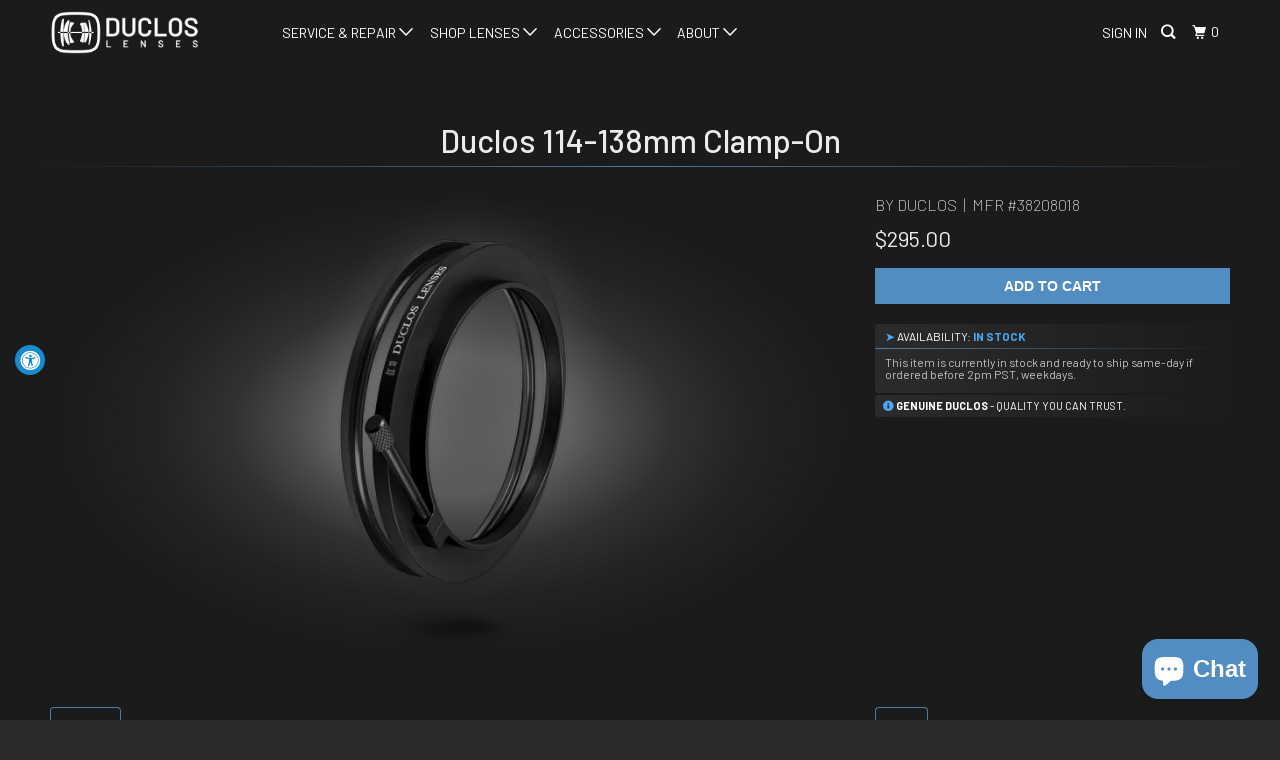

--- FILE ---
content_type: text/html; charset=utf-8
request_url: https://www.ducloslenses.com/products/114-138mm-clamp-on
body_size: 20871
content:
<!DOCTYPE html>
<!--[if lt IE 7 ]><html class="ie ie6" lang="en"> <![endif]-->
<!--[if IE 7 ]><html class="ie ie7" lang="en"> <![endif]-->
<!--[if IE 8 ]><html class="ie ie8" lang="en"> <![endif]-->
<!--[if IE 9 ]><html class="ie ie9" lang="en"> <![endif]-->
<!--[if (gte IE 10)|!(IE)]><!--><html class="no-js" lang="en"> <!--<![endif]-->
  <head>
    <!-- Oh, you think darkness is your ally. But you merely adopted the dark; I was born in it, moulded by it. I didn't see the light until I was already a man, by then it was nothing to me but BLINDING!-->
   
    <meta charset="utf-8">
    <meta http-equiv="cleartype" content="on">
    <meta name="robots" content="index,follow">
    <script src="//www.ducloslenses.com/cdn/shop/t/33/assets/inventory.js?v=59120113700694730271730780823" defer></script>

    
      <title>Duclos 114-138mm Clamp-On - Duclos Lenses</title>

    
      <meta name="description" content="A genuine Duclos Lenses accessory, the 114-138mm clamps confidently onto the front of any lens with a 114mm front ring including Cooke, Zeiss, Sigma, Tokina, and many more. Place 138mm Round Filters into the front and thread in the retaining ring to secure your filter. 138mm Retaining Ring not included. Don&#39;t forget th" />
    

    <!-- Custom Fonts -->
    
      <link href="//fonts.googleapis.com/css?family=.|Barlow:light,normal,bold|Barlow:light,normal,bold|" rel="stylesheet" type="text/css" />
    

    

<meta name="author" content="Duclos Lenses">
<meta property="og:url" content="https://www.ducloslenses.com/products/114-138mm-clamp-on">
<meta property="og:site_name" content="Duclos Lenses">


  <meta property="og:type" content="product">
  <meta property="og:title" content="114-138mm Clamp-On">
  
    <meta property="og:image" content="http://www.ducloslenses.com/cdn/shop/products/114-138-clamp-on_600x.png?v=1629834561">
    <meta property="og:image:secure_url" content="https://www.ducloslenses.com/cdn/shop/products/114-138-clamp-on_600x.png?v=1629834561">
    
  
  <meta property="og:price:amount" content="295.00">
  <meta property="og:price:currency" content="USD">


  <meta property="og:description" content="A genuine Duclos Lenses accessory, the 114-138mm clamps confidently onto the front of any lens with a 114mm front ring including Cooke, Zeiss, Sigma, Tokina, and many more. Place 138mm Round Filters into the front and thread in the retaining ring to secure your filter. 138mm Retaining Ring not included. Don&#39;t forget th">




  <meta name="twitter:site" content="@ducloslenses">

<meta name="twitter:card" content="summary">

  <meta name="twitter:title" content="114-138mm Clamp-On">
  <meta name="twitter:description" content="A genuine Duclos Lenses accessory, the 114-138mm clamps confidently onto the front of any lens with a 114mm front ring including Cooke, Zeiss, Sigma, Tokina, and many more. Place 138mm Round Filters into the front and thread in the retaining ring to secure your filter. 138mm Retaining Ring not included.
 Don&#39;t forget the retaining 138mm Retaining Ring ">
  <meta name="twitter:image" content="https://www.ducloslenses.com/cdn/shop/products/114-138-clamp-on_240x.png?v=1629834561">
  <meta name="twitter:image:width" content="240">
  <meta name="twitter:image:height" content="240">



    
    

    <!-- Mobile Specific Metas -->
    <meta name="HandheldFriendly" content="True">
    <meta name="MobileOptimized" content="320">
    <meta name="viewport" content="width=device-width,initial-scale=1">
    <meta name="theme-color" content="#1b1b1c">

    <!-- Global site tag (gtag.js) - Google Analytics -->
    <script async src="https://www.googletagmanager.com/gtag/js?id=G-GG502F2V6D"></script>
    <script>
    window.dataLayer = window.dataLayer || [];
    function gtag(){dataLayer.push(arguments);}
    gtag('js', new Date());

    gtag('config', 'G-GG502F2V6D');
    </script>

    <!-- Event snippet for Website traffic conversion page -->
    <script>
      gtag('event', 'conversion', {'send_to': 'AW-978880891/5Ff9CLKY4oQDEPuS4tID'});
    </script>
    
    <!-- --tim: assign class with JS to unhide some JS-only elements  -->
    <script>
       document.documentElement.className = document.documentElement.className.replace('no-js', 'js');
    </script>

    <!-- Stylesheets for Parallax 3.3.4 -->
    <link href="//www.ducloslenses.com/cdn/shop/t/33/assets/styles.scss.css?v=154009943247228698091766769674" rel="stylesheet" type="text/css" media="all" />
    <link href="//www.ducloslenses.com/cdn/shop/t/33/assets/devst-styles.scss.css?v=61417813231975374521730310340" rel="stylesheet" type="text/css" media="all" />
    

    
      <link rel="shortcut icon" type="image/x-icon" href="//www.ducloslenses.com/cdn/shop/files/favicon-badge_32x32.png?v=1705538239">
    

    <link rel="canonical" href="https://www.ducloslenses.com/products/114-138mm-clamp-on" />

    

    <script src="//www.ducloslenses.com/cdn/shop/t/33/assets/app.js?v=15843722365134615501704246360" type="text/javascript"></script>

    <!--[if lte IE 8]>
      <link href="//www.ducloslenses.com/cdn/shop/t/33/assets/ie.css?v=1024305471161636101609219080" rel="stylesheet" type="text/css" media="all" />
      <script src="//www.ducloslenses.com/cdn/shop/t/33/assets/skrollr.ie.js?v=116292453382836155221609219056" type="text/javascript"></script>
    <![endif]-->

    <script>window.performance && window.performance.mark && window.performance.mark('shopify.content_for_header.start');</script><meta name="facebook-domain-verification" content="5u6ulin1idy1g7n0r0auw7nmp4wgxv">
<meta name="google-site-verification" content="YvwqIZdlSs6sdhIM2woYfHkDKxZz8Epy13AeS9-9KO8">
<meta id="shopify-digital-wallet" name="shopify-digital-wallet" content="/1413722/digital_wallets/dialog">
<meta name="shopify-checkout-api-token" content="86958f917234c909a147b93879e7151e">
<meta id="in-context-paypal-metadata" data-shop-id="1413722" data-venmo-supported="false" data-environment="production" data-locale="en_US" data-paypal-v4="true" data-currency="USD">
<link rel="alternate" type="application/json+oembed" href="https://www.ducloslenses.com/products/114-138mm-clamp-on.oembed">
<script async="async" src="/checkouts/internal/preloads.js?locale=en-US"></script>
<link rel="preconnect" href="https://shop.app" crossorigin="anonymous">
<script async="async" src="https://shop.app/checkouts/internal/preloads.js?locale=en-US&shop_id=1413722" crossorigin="anonymous"></script>
<script id="apple-pay-shop-capabilities" type="application/json">{"shopId":1413722,"countryCode":"US","currencyCode":"USD","merchantCapabilities":["supports3DS"],"merchantId":"gid:\/\/shopify\/Shop\/1413722","merchantName":"Duclos Lenses","requiredBillingContactFields":["postalAddress","email","phone"],"requiredShippingContactFields":["postalAddress","email","phone"],"shippingType":"shipping","supportedNetworks":["visa","masterCard","amex","discover","elo","jcb"],"total":{"type":"pending","label":"Duclos Lenses","amount":"1.00"},"shopifyPaymentsEnabled":true,"supportsSubscriptions":true}</script>
<script id="shopify-features" type="application/json">{"accessToken":"86958f917234c909a147b93879e7151e","betas":["rich-media-storefront-analytics"],"domain":"www.ducloslenses.com","predictiveSearch":true,"shopId":1413722,"locale":"en"}</script>
<script>var Shopify = Shopify || {};
Shopify.shop = "ducloslenses.myshopify.com";
Shopify.locale = "en";
Shopify.currency = {"active":"USD","rate":"1.0"};
Shopify.country = "US";
Shopify.theme = {"name":"Parallax \/ MQ \/ 4\/3\/23","id":83188252721,"schema_name":"Parallax","schema_version":"3.3.4","theme_store_id":null,"role":"main"};
Shopify.theme.handle = "null";
Shopify.theme.style = {"id":null,"handle":null};
Shopify.cdnHost = "www.ducloslenses.com/cdn";
Shopify.routes = Shopify.routes || {};
Shopify.routes.root = "/";</script>
<script type="module">!function(o){(o.Shopify=o.Shopify||{}).modules=!0}(window);</script>
<script>!function(o){function n(){var o=[];function n(){o.push(Array.prototype.slice.apply(arguments))}return n.q=o,n}var t=o.Shopify=o.Shopify||{};t.loadFeatures=n(),t.autoloadFeatures=n()}(window);</script>
<script>
  window.ShopifyPay = window.ShopifyPay || {};
  window.ShopifyPay.apiHost = "shop.app\/pay";
  window.ShopifyPay.redirectState = null;
</script>
<script id="shop-js-analytics" type="application/json">{"pageType":"product"}</script>
<script defer="defer" async type="module" src="//www.ducloslenses.com/cdn/shopifycloud/shop-js/modules/v2/client.init-shop-cart-sync_IZsNAliE.en.esm.js"></script>
<script defer="defer" async type="module" src="//www.ducloslenses.com/cdn/shopifycloud/shop-js/modules/v2/chunk.common_0OUaOowp.esm.js"></script>
<script type="module">
  await import("//www.ducloslenses.com/cdn/shopifycloud/shop-js/modules/v2/client.init-shop-cart-sync_IZsNAliE.en.esm.js");
await import("//www.ducloslenses.com/cdn/shopifycloud/shop-js/modules/v2/chunk.common_0OUaOowp.esm.js");

  window.Shopify.SignInWithShop?.initShopCartSync?.({"fedCMEnabled":true,"windoidEnabled":true});

</script>
<script>
  window.Shopify = window.Shopify || {};
  if (!window.Shopify.featureAssets) window.Shopify.featureAssets = {};
  window.Shopify.featureAssets['shop-js'] = {"shop-cart-sync":["modules/v2/client.shop-cart-sync_DLOhI_0X.en.esm.js","modules/v2/chunk.common_0OUaOowp.esm.js"],"init-fed-cm":["modules/v2/client.init-fed-cm_C6YtU0w6.en.esm.js","modules/v2/chunk.common_0OUaOowp.esm.js"],"shop-button":["modules/v2/client.shop-button_BCMx7GTG.en.esm.js","modules/v2/chunk.common_0OUaOowp.esm.js"],"shop-cash-offers":["modules/v2/client.shop-cash-offers_BT26qb5j.en.esm.js","modules/v2/chunk.common_0OUaOowp.esm.js","modules/v2/chunk.modal_CGo_dVj3.esm.js"],"init-windoid":["modules/v2/client.init-windoid_B9PkRMql.en.esm.js","modules/v2/chunk.common_0OUaOowp.esm.js"],"init-shop-email-lookup-coordinator":["modules/v2/client.init-shop-email-lookup-coordinator_DZkqjsbU.en.esm.js","modules/v2/chunk.common_0OUaOowp.esm.js"],"shop-toast-manager":["modules/v2/client.shop-toast-manager_Di2EnuM7.en.esm.js","modules/v2/chunk.common_0OUaOowp.esm.js"],"shop-login-button":["modules/v2/client.shop-login-button_BtqW_SIO.en.esm.js","modules/v2/chunk.common_0OUaOowp.esm.js","modules/v2/chunk.modal_CGo_dVj3.esm.js"],"avatar":["modules/v2/client.avatar_BTnouDA3.en.esm.js"],"pay-button":["modules/v2/client.pay-button_CWa-C9R1.en.esm.js","modules/v2/chunk.common_0OUaOowp.esm.js"],"init-shop-cart-sync":["modules/v2/client.init-shop-cart-sync_IZsNAliE.en.esm.js","modules/v2/chunk.common_0OUaOowp.esm.js"],"init-customer-accounts":["modules/v2/client.init-customer-accounts_DenGwJTU.en.esm.js","modules/v2/client.shop-login-button_BtqW_SIO.en.esm.js","modules/v2/chunk.common_0OUaOowp.esm.js","modules/v2/chunk.modal_CGo_dVj3.esm.js"],"init-shop-for-new-customer-accounts":["modules/v2/client.init-shop-for-new-customer-accounts_JdHXxpS9.en.esm.js","modules/v2/client.shop-login-button_BtqW_SIO.en.esm.js","modules/v2/chunk.common_0OUaOowp.esm.js","modules/v2/chunk.modal_CGo_dVj3.esm.js"],"init-customer-accounts-sign-up":["modules/v2/client.init-customer-accounts-sign-up_D6__K_p8.en.esm.js","modules/v2/client.shop-login-button_BtqW_SIO.en.esm.js","modules/v2/chunk.common_0OUaOowp.esm.js","modules/v2/chunk.modal_CGo_dVj3.esm.js"],"checkout-modal":["modules/v2/client.checkout-modal_C_ZQDY6s.en.esm.js","modules/v2/chunk.common_0OUaOowp.esm.js","modules/v2/chunk.modal_CGo_dVj3.esm.js"],"shop-follow-button":["modules/v2/client.shop-follow-button_XetIsj8l.en.esm.js","modules/v2/chunk.common_0OUaOowp.esm.js","modules/v2/chunk.modal_CGo_dVj3.esm.js"],"lead-capture":["modules/v2/client.lead-capture_DvA72MRN.en.esm.js","modules/v2/chunk.common_0OUaOowp.esm.js","modules/v2/chunk.modal_CGo_dVj3.esm.js"],"shop-login":["modules/v2/client.shop-login_ClXNxyh6.en.esm.js","modules/v2/chunk.common_0OUaOowp.esm.js","modules/v2/chunk.modal_CGo_dVj3.esm.js"],"payment-terms":["modules/v2/client.payment-terms_CNlwjfZz.en.esm.js","modules/v2/chunk.common_0OUaOowp.esm.js","modules/v2/chunk.modal_CGo_dVj3.esm.js"]};
</script>
<script>(function() {
  var isLoaded = false;
  function asyncLoad() {
    if (isLoaded) return;
    isLoaded = true;
    var urls = ["https:\/\/accessibly.onthemapmarketing.com\/public\/widget\/run.js?shop=ducloslenses.myshopify.com","https:\/\/chimpstatic.com\/mcjs-connected\/js\/users\/45fbd9bd78d24c4221f02de39\/7ee7c4f0bae7c4c571292790b.js?shop=ducloslenses.myshopify.com"];
    for (var i = 0; i < urls.length; i++) {
      var s = document.createElement('script');
      s.type = 'text/javascript';
      s.async = true;
      s.src = urls[i];
      var x = document.getElementsByTagName('script')[0];
      x.parentNode.insertBefore(s, x);
    }
  };
  if(window.attachEvent) {
    window.attachEvent('onload', asyncLoad);
  } else {
    window.addEventListener('load', asyncLoad, false);
  }
})();</script>
<script id="__st">var __st={"a":1413722,"offset":-28800,"reqid":"428f1272-0f93-4a6d-97ae-0b1a2731a216-1768411875","pageurl":"www.ducloslenses.com\/products\/114-138mm-clamp-on","u":"eb0bc0ba97df","p":"product","rtyp":"product","rid":9778267538};</script>
<script>window.ShopifyPaypalV4VisibilityTracking = true;</script>
<script id="captcha-bootstrap">!function(){'use strict';const t='contact',e='account',n='new_comment',o=[[t,t],['blogs',n],['comments',n],[t,'customer']],c=[[e,'customer_login'],[e,'guest_login'],[e,'recover_customer_password'],[e,'create_customer']],r=t=>t.map((([t,e])=>`form[action*='/${t}']:not([data-nocaptcha='true']) input[name='form_type'][value='${e}']`)).join(','),a=t=>()=>t?[...document.querySelectorAll(t)].map((t=>t.form)):[];function s(){const t=[...o],e=r(t);return a(e)}const i='password',u='form_key',d=['recaptcha-v3-token','g-recaptcha-response','h-captcha-response',i],f=()=>{try{return window.sessionStorage}catch{return}},m='__shopify_v',_=t=>t.elements[u];function p(t,e,n=!1){try{const o=window.sessionStorage,c=JSON.parse(o.getItem(e)),{data:r}=function(t){const{data:e,action:n}=t;return t[m]||n?{data:e,action:n}:{data:t,action:n}}(c);for(const[e,n]of Object.entries(r))t.elements[e]&&(t.elements[e].value=n);n&&o.removeItem(e)}catch(o){console.error('form repopulation failed',{error:o})}}const l='form_type',E='cptcha';function T(t){t.dataset[E]=!0}const w=window,h=w.document,L='Shopify',v='ce_forms',y='captcha';let A=!1;((t,e)=>{const n=(g='f06e6c50-85a8-45c8-87d0-21a2b65856fe',I='https://cdn.shopify.com/shopifycloud/storefront-forms-hcaptcha/ce_storefront_forms_captcha_hcaptcha.v1.5.2.iife.js',D={infoText:'Protected by hCaptcha',privacyText:'Privacy',termsText:'Terms'},(t,e,n)=>{const o=w[L][v],c=o.bindForm;if(c)return c(t,g,e,D).then(n);var r;o.q.push([[t,g,e,D],n]),r=I,A||(h.body.append(Object.assign(h.createElement('script'),{id:'captcha-provider',async:!0,src:r})),A=!0)});var g,I,D;w[L]=w[L]||{},w[L][v]=w[L][v]||{},w[L][v].q=[],w[L][y]=w[L][y]||{},w[L][y].protect=function(t,e){n(t,void 0,e),T(t)},Object.freeze(w[L][y]),function(t,e,n,w,h,L){const[v,y,A,g]=function(t,e,n){const i=e?o:[],u=t?c:[],d=[...i,...u],f=r(d),m=r(i),_=r(d.filter((([t,e])=>n.includes(e))));return[a(f),a(m),a(_),s()]}(w,h,L),I=t=>{const e=t.target;return e instanceof HTMLFormElement?e:e&&e.form},D=t=>v().includes(t);t.addEventListener('submit',(t=>{const e=I(t);if(!e)return;const n=D(e)&&!e.dataset.hcaptchaBound&&!e.dataset.recaptchaBound,o=_(e),c=g().includes(e)&&(!o||!o.value);(n||c)&&t.preventDefault(),c&&!n&&(function(t){try{if(!f())return;!function(t){const e=f();if(!e)return;const n=_(t);if(!n)return;const o=n.value;o&&e.removeItem(o)}(t);const e=Array.from(Array(32),(()=>Math.random().toString(36)[2])).join('');!function(t,e){_(t)||t.append(Object.assign(document.createElement('input'),{type:'hidden',name:u})),t.elements[u].value=e}(t,e),function(t,e){const n=f();if(!n)return;const o=[...t.querySelectorAll(`input[type='${i}']`)].map((({name:t})=>t)),c=[...d,...o],r={};for(const[a,s]of new FormData(t).entries())c.includes(a)||(r[a]=s);n.setItem(e,JSON.stringify({[m]:1,action:t.action,data:r}))}(t,e)}catch(e){console.error('failed to persist form',e)}}(e),e.submit())}));const S=(t,e)=>{t&&!t.dataset[E]&&(n(t,e.some((e=>e===t))),T(t))};for(const o of['focusin','change'])t.addEventListener(o,(t=>{const e=I(t);D(e)&&S(e,y())}));const B=e.get('form_key'),M=e.get(l),P=B&&M;t.addEventListener('DOMContentLoaded',(()=>{const t=y();if(P)for(const e of t)e.elements[l].value===M&&p(e,B);[...new Set([...A(),...v().filter((t=>'true'===t.dataset.shopifyCaptcha))])].forEach((e=>S(e,t)))}))}(h,new URLSearchParams(w.location.search),n,t,e,['guest_login'])})(!0,!0)}();</script>
<script integrity="sha256-4kQ18oKyAcykRKYeNunJcIwy7WH5gtpwJnB7kiuLZ1E=" data-source-attribution="shopify.loadfeatures" defer="defer" src="//www.ducloslenses.com/cdn/shopifycloud/storefront/assets/storefront/load_feature-a0a9edcb.js" crossorigin="anonymous"></script>
<script crossorigin="anonymous" defer="defer" src="//www.ducloslenses.com/cdn/shopifycloud/storefront/assets/shopify_pay/storefront-65b4c6d7.js?v=20250812"></script>
<script data-source-attribution="shopify.dynamic_checkout.dynamic.init">var Shopify=Shopify||{};Shopify.PaymentButton=Shopify.PaymentButton||{isStorefrontPortableWallets:!0,init:function(){window.Shopify.PaymentButton.init=function(){};var t=document.createElement("script");t.src="https://www.ducloslenses.com/cdn/shopifycloud/portable-wallets/latest/portable-wallets.en.js",t.type="module",document.head.appendChild(t)}};
</script>
<script data-source-attribution="shopify.dynamic_checkout.buyer_consent">
  function portableWalletsHideBuyerConsent(e){var t=document.getElementById("shopify-buyer-consent"),n=document.getElementById("shopify-subscription-policy-button");t&&n&&(t.classList.add("hidden"),t.setAttribute("aria-hidden","true"),n.removeEventListener("click",e))}function portableWalletsShowBuyerConsent(e){var t=document.getElementById("shopify-buyer-consent"),n=document.getElementById("shopify-subscription-policy-button");t&&n&&(t.classList.remove("hidden"),t.removeAttribute("aria-hidden"),n.addEventListener("click",e))}window.Shopify?.PaymentButton&&(window.Shopify.PaymentButton.hideBuyerConsent=portableWalletsHideBuyerConsent,window.Shopify.PaymentButton.showBuyerConsent=portableWalletsShowBuyerConsent);
</script>
<script data-source-attribution="shopify.dynamic_checkout.cart.bootstrap">document.addEventListener("DOMContentLoaded",(function(){function t(){return document.querySelector("shopify-accelerated-checkout-cart, shopify-accelerated-checkout")}if(t())Shopify.PaymentButton.init();else{new MutationObserver((function(e,n){t()&&(Shopify.PaymentButton.init(),n.disconnect())})).observe(document.body,{childList:!0,subtree:!0})}}));
</script>
<link id="shopify-accelerated-checkout-styles" rel="stylesheet" media="screen" href="https://www.ducloslenses.com/cdn/shopifycloud/portable-wallets/latest/accelerated-checkout-backwards-compat.css" crossorigin="anonymous">
<style id="shopify-accelerated-checkout-cart">
        #shopify-buyer-consent {
  margin-top: 1em;
  display: inline-block;
  width: 100%;
}

#shopify-buyer-consent.hidden {
  display: none;
}

#shopify-subscription-policy-button {
  background: none;
  border: none;
  padding: 0;
  text-decoration: underline;
  font-size: inherit;
  cursor: pointer;
}

#shopify-subscription-policy-button::before {
  box-shadow: none;
}

      </style>

<script>window.performance && window.performance.mark && window.performance.mark('shopify.content_for_header.end');</script>

    <noscript>
      <style>

        .slides > li:first-child { display: block; }
        .image__fallback {
          width: 100vw;
          display: block !important;
          max-width: 100vw !important;
          margin-bottom: 0;
        }
        .image__fallback + .hsContainer__image {
          display: none !important;
        }
        .hsContainer {
          height: auto !important;
        }
        .no-js-only {
          display: inherit !important;
        }
        .icon-cart.cart-button {
          display: none;
        }
        .lazyload,
        .cart_page_image img {
          opacity: 1;
          -webkit-filter: blur(0);
          filter: blur(0);
        }
        .bcg .hsContent {
          background-color: transparent;
        }
        .animate_right,
        .animate_left,
        .animate_up,
        .animate_down {
          opacity: 1;
        }
        .flexslider .slides>li {
          display: block;
        }
      </style>
    </noscript>
    
<link href="https://fonts.googleapis.com/css?family=Barlow:100,200,300,400,500,700" rel="stylesheet">
    
<meta name="facebook-domain-verification" content="5u6ulin1idy1g7n0r0auw7nmp4wgxv" />
 
  <script>
window.ChatraSetup = {
    colors: {
        buttonText: '#ffffff', /* chat button text color */
        buttonBg: '#518DC2'    /* chat button background color */
    }
};
</script>
    
<script src="https://cdn.shopify.com/extensions/7bc9bb47-adfa-4267-963e-cadee5096caf/inbox-1252/assets/inbox-chat-loader.js" type="text/javascript" defer="defer"></script>
<link href="https://monorail-edge.shopifysvc.com" rel="dns-prefetch">
<script>(function(){if ("sendBeacon" in navigator && "performance" in window) {try {var session_token_from_headers = performance.getEntriesByType('navigation')[0].serverTiming.find(x => x.name == '_s').description;} catch {var session_token_from_headers = undefined;}var session_cookie_matches = document.cookie.match(/_shopify_s=([^;]*)/);var session_token_from_cookie = session_cookie_matches && session_cookie_matches.length === 2 ? session_cookie_matches[1] : "";var session_token = session_token_from_headers || session_token_from_cookie || "";function handle_abandonment_event(e) {var entries = performance.getEntries().filter(function(entry) {return /monorail-edge.shopifysvc.com/.test(entry.name);});if (!window.abandonment_tracked && entries.length === 0) {window.abandonment_tracked = true;var currentMs = Date.now();var navigation_start = performance.timing.navigationStart;var payload = {shop_id: 1413722,url: window.location.href,navigation_start,duration: currentMs - navigation_start,session_token,page_type: "product"};window.navigator.sendBeacon("https://monorail-edge.shopifysvc.com/v1/produce", JSON.stringify({schema_id: "online_store_buyer_site_abandonment/1.1",payload: payload,metadata: {event_created_at_ms: currentMs,event_sent_at_ms: currentMs}}));}}window.addEventListener('pagehide', handle_abandonment_event);}}());</script>
<script id="web-pixels-manager-setup">(function e(e,d,r,n,o){if(void 0===o&&(o={}),!Boolean(null===(a=null===(i=window.Shopify)||void 0===i?void 0:i.analytics)||void 0===a?void 0:a.replayQueue)){var i,a;window.Shopify=window.Shopify||{};var t=window.Shopify;t.analytics=t.analytics||{};var s=t.analytics;s.replayQueue=[],s.publish=function(e,d,r){return s.replayQueue.push([e,d,r]),!0};try{self.performance.mark("wpm:start")}catch(e){}var l=function(){var e={modern:/Edge?\/(1{2}[4-9]|1[2-9]\d|[2-9]\d{2}|\d{4,})\.\d+(\.\d+|)|Firefox\/(1{2}[4-9]|1[2-9]\d|[2-9]\d{2}|\d{4,})\.\d+(\.\d+|)|Chrom(ium|e)\/(9{2}|\d{3,})\.\d+(\.\d+|)|(Maci|X1{2}).+ Version\/(15\.\d+|(1[6-9]|[2-9]\d|\d{3,})\.\d+)([,.]\d+|)( \(\w+\)|)( Mobile\/\w+|) Safari\/|Chrome.+OPR\/(9{2}|\d{3,})\.\d+\.\d+|(CPU[ +]OS|iPhone[ +]OS|CPU[ +]iPhone|CPU IPhone OS|CPU iPad OS)[ +]+(15[._]\d+|(1[6-9]|[2-9]\d|\d{3,})[._]\d+)([._]\d+|)|Android:?[ /-](13[3-9]|1[4-9]\d|[2-9]\d{2}|\d{4,})(\.\d+|)(\.\d+|)|Android.+Firefox\/(13[5-9]|1[4-9]\d|[2-9]\d{2}|\d{4,})\.\d+(\.\d+|)|Android.+Chrom(ium|e)\/(13[3-9]|1[4-9]\d|[2-9]\d{2}|\d{4,})\.\d+(\.\d+|)|SamsungBrowser\/([2-9]\d|\d{3,})\.\d+/,legacy:/Edge?\/(1[6-9]|[2-9]\d|\d{3,})\.\d+(\.\d+|)|Firefox\/(5[4-9]|[6-9]\d|\d{3,})\.\d+(\.\d+|)|Chrom(ium|e)\/(5[1-9]|[6-9]\d|\d{3,})\.\d+(\.\d+|)([\d.]+$|.*Safari\/(?![\d.]+ Edge\/[\d.]+$))|(Maci|X1{2}).+ Version\/(10\.\d+|(1[1-9]|[2-9]\d|\d{3,})\.\d+)([,.]\d+|)( \(\w+\)|)( Mobile\/\w+|) Safari\/|Chrome.+OPR\/(3[89]|[4-9]\d|\d{3,})\.\d+\.\d+|(CPU[ +]OS|iPhone[ +]OS|CPU[ +]iPhone|CPU IPhone OS|CPU iPad OS)[ +]+(10[._]\d+|(1[1-9]|[2-9]\d|\d{3,})[._]\d+)([._]\d+|)|Android:?[ /-](13[3-9]|1[4-9]\d|[2-9]\d{2}|\d{4,})(\.\d+|)(\.\d+|)|Mobile Safari.+OPR\/([89]\d|\d{3,})\.\d+\.\d+|Android.+Firefox\/(13[5-9]|1[4-9]\d|[2-9]\d{2}|\d{4,})\.\d+(\.\d+|)|Android.+Chrom(ium|e)\/(13[3-9]|1[4-9]\d|[2-9]\d{2}|\d{4,})\.\d+(\.\d+|)|Android.+(UC? ?Browser|UCWEB|U3)[ /]?(15\.([5-9]|\d{2,})|(1[6-9]|[2-9]\d|\d{3,})\.\d+)\.\d+|SamsungBrowser\/(5\.\d+|([6-9]|\d{2,})\.\d+)|Android.+MQ{2}Browser\/(14(\.(9|\d{2,})|)|(1[5-9]|[2-9]\d|\d{3,})(\.\d+|))(\.\d+|)|K[Aa][Ii]OS\/(3\.\d+|([4-9]|\d{2,})\.\d+)(\.\d+|)/},d=e.modern,r=e.legacy,n=navigator.userAgent;return n.match(d)?"modern":n.match(r)?"legacy":"unknown"}(),u="modern"===l?"modern":"legacy",c=(null!=n?n:{modern:"",legacy:""})[u],f=function(e){return[e.baseUrl,"/wpm","/b",e.hashVersion,"modern"===e.buildTarget?"m":"l",".js"].join("")}({baseUrl:d,hashVersion:r,buildTarget:u}),m=function(e){var d=e.version,r=e.bundleTarget,n=e.surface,o=e.pageUrl,i=e.monorailEndpoint;return{emit:function(e){var a=e.status,t=e.errorMsg,s=(new Date).getTime(),l=JSON.stringify({metadata:{event_sent_at_ms:s},events:[{schema_id:"web_pixels_manager_load/3.1",payload:{version:d,bundle_target:r,page_url:o,status:a,surface:n,error_msg:t},metadata:{event_created_at_ms:s}}]});if(!i)return console&&console.warn&&console.warn("[Web Pixels Manager] No Monorail endpoint provided, skipping logging."),!1;try{return self.navigator.sendBeacon.bind(self.navigator)(i,l)}catch(e){}var u=new XMLHttpRequest;try{return u.open("POST",i,!0),u.setRequestHeader("Content-Type","text/plain"),u.send(l),!0}catch(e){return console&&console.warn&&console.warn("[Web Pixels Manager] Got an unhandled error while logging to Monorail."),!1}}}}({version:r,bundleTarget:l,surface:e.surface,pageUrl:self.location.href,monorailEndpoint:e.monorailEndpoint});try{o.browserTarget=l,function(e){var d=e.src,r=e.async,n=void 0===r||r,o=e.onload,i=e.onerror,a=e.sri,t=e.scriptDataAttributes,s=void 0===t?{}:t,l=document.createElement("script"),u=document.querySelector("head"),c=document.querySelector("body");if(l.async=n,l.src=d,a&&(l.integrity=a,l.crossOrigin="anonymous"),s)for(var f in s)if(Object.prototype.hasOwnProperty.call(s,f))try{l.dataset[f]=s[f]}catch(e){}if(o&&l.addEventListener("load",o),i&&l.addEventListener("error",i),u)u.appendChild(l);else{if(!c)throw new Error("Did not find a head or body element to append the script");c.appendChild(l)}}({src:f,async:!0,onload:function(){if(!function(){var e,d;return Boolean(null===(d=null===(e=window.Shopify)||void 0===e?void 0:e.analytics)||void 0===d?void 0:d.initialized)}()){var d=window.webPixelsManager.init(e)||void 0;if(d){var r=window.Shopify.analytics;r.replayQueue.forEach((function(e){var r=e[0],n=e[1],o=e[2];d.publishCustomEvent(r,n,o)})),r.replayQueue=[],r.publish=d.publishCustomEvent,r.visitor=d.visitor,r.initialized=!0}}},onerror:function(){return m.emit({status:"failed",errorMsg:"".concat(f," has failed to load")})},sri:function(e){var d=/^sha384-[A-Za-z0-9+/=]+$/;return"string"==typeof e&&d.test(e)}(c)?c:"",scriptDataAttributes:o}),m.emit({status:"loading"})}catch(e){m.emit({status:"failed",errorMsg:(null==e?void 0:e.message)||"Unknown error"})}}})({shopId: 1413722,storefrontBaseUrl: "https://www.ducloslenses.com",extensionsBaseUrl: "https://extensions.shopifycdn.com/cdn/shopifycloud/web-pixels-manager",monorailEndpoint: "https://monorail-edge.shopifysvc.com/unstable/produce_batch",surface: "storefront-renderer",enabledBetaFlags: ["2dca8a86","a0d5f9d2"],webPixelsConfigList: [{"id":"183009329","configuration":"{\"config\":\"{\\\"pixel_id\\\":\\\"GT-NMKK5WLR\\\",\\\"target_country\\\":\\\"US\\\",\\\"gtag_events\\\":[{\\\"type\\\":\\\"purchase\\\",\\\"action_label\\\":\\\"MC-SWCNCZT935\\\"},{\\\"type\\\":\\\"page_view\\\",\\\"action_label\\\":\\\"MC-SWCNCZT935\\\"},{\\\"type\\\":\\\"view_item\\\",\\\"action_label\\\":\\\"MC-SWCNCZT935\\\"}],\\\"enable_monitoring_mode\\\":false}\"}","eventPayloadVersion":"v1","runtimeContext":"OPEN","scriptVersion":"b2a88bafab3e21179ed38636efcd8a93","type":"APP","apiClientId":1780363,"privacyPurposes":[],"dataSharingAdjustments":{"protectedCustomerApprovalScopes":["read_customer_address","read_customer_email","read_customer_name","read_customer_personal_data","read_customer_phone"]}},{"id":"59375665","configuration":"{\"pixel_id\":\"381472427162848\",\"pixel_type\":\"facebook_pixel\",\"metaapp_system_user_token\":\"-\"}","eventPayloadVersion":"v1","runtimeContext":"OPEN","scriptVersion":"ca16bc87fe92b6042fbaa3acc2fbdaa6","type":"APP","apiClientId":2329312,"privacyPurposes":["ANALYTICS","MARKETING","SALE_OF_DATA"],"dataSharingAdjustments":{"protectedCustomerApprovalScopes":["read_customer_address","read_customer_email","read_customer_name","read_customer_personal_data","read_customer_phone"]}},{"id":"27033649","eventPayloadVersion":"v1","runtimeContext":"LAX","scriptVersion":"1","type":"CUSTOM","privacyPurposes":["MARKETING"],"name":"Meta pixel (migrated)"},{"id":"shopify-app-pixel","configuration":"{}","eventPayloadVersion":"v1","runtimeContext":"STRICT","scriptVersion":"0450","apiClientId":"shopify-pixel","type":"APP","privacyPurposes":["ANALYTICS","MARKETING"]},{"id":"shopify-custom-pixel","eventPayloadVersion":"v1","runtimeContext":"LAX","scriptVersion":"0450","apiClientId":"shopify-pixel","type":"CUSTOM","privacyPurposes":["ANALYTICS","MARKETING"]}],isMerchantRequest: false,initData: {"shop":{"name":"Duclos Lenses","paymentSettings":{"currencyCode":"USD"},"myshopifyDomain":"ducloslenses.myshopify.com","countryCode":"US","storefrontUrl":"https:\/\/www.ducloslenses.com"},"customer":null,"cart":null,"checkout":null,"productVariants":[{"price":{"amount":295.0,"currencyCode":"USD"},"product":{"title":"114-138mm Clamp-On","vendor":"Duclos","id":"9778267538","untranslatedTitle":"114-138mm Clamp-On","url":"\/products\/114-138mm-clamp-on","type":"Clamp-On"},"id":"36449529106","image":{"src":"\/\/www.ducloslenses.com\/cdn\/shop\/products\/114-138-clamp-on.png?v=1629834561"},"sku":"38208018","title":"Default Title","untranslatedTitle":"Default Title"}],"purchasingCompany":null},},"https://www.ducloslenses.com/cdn","7cecd0b6w90c54c6cpe92089d5m57a67346",{"modern":"","legacy":""},{"shopId":"1413722","storefrontBaseUrl":"https:\/\/www.ducloslenses.com","extensionBaseUrl":"https:\/\/extensions.shopifycdn.com\/cdn\/shopifycloud\/web-pixels-manager","surface":"storefront-renderer","enabledBetaFlags":"[\"2dca8a86\", \"a0d5f9d2\"]","isMerchantRequest":"false","hashVersion":"7cecd0b6w90c54c6cpe92089d5m57a67346","publish":"custom","events":"[[\"page_viewed\",{}],[\"product_viewed\",{\"productVariant\":{\"price\":{\"amount\":295.0,\"currencyCode\":\"USD\"},\"product\":{\"title\":\"114-138mm Clamp-On\",\"vendor\":\"Duclos\",\"id\":\"9778267538\",\"untranslatedTitle\":\"114-138mm Clamp-On\",\"url\":\"\/products\/114-138mm-clamp-on\",\"type\":\"Clamp-On\"},\"id\":\"36449529106\",\"image\":{\"src\":\"\/\/www.ducloslenses.com\/cdn\/shop\/products\/114-138-clamp-on.png?v=1629834561\"},\"sku\":\"38208018\",\"title\":\"Default Title\",\"untranslatedTitle\":\"Default Title\"}}]]"});</script><script>
  window.ShopifyAnalytics = window.ShopifyAnalytics || {};
  window.ShopifyAnalytics.meta = window.ShopifyAnalytics.meta || {};
  window.ShopifyAnalytics.meta.currency = 'USD';
  var meta = {"product":{"id":9778267538,"gid":"gid:\/\/shopify\/Product\/9778267538","vendor":"Duclos","type":"Clamp-On","handle":"114-138mm-clamp-on","variants":[{"id":36449529106,"price":29500,"name":"114-138mm Clamp-On","public_title":null,"sku":"38208018"}],"remote":false},"page":{"pageType":"product","resourceType":"product","resourceId":9778267538,"requestId":"428f1272-0f93-4a6d-97ae-0b1a2731a216-1768411875"}};
  for (var attr in meta) {
    window.ShopifyAnalytics.meta[attr] = meta[attr];
  }
</script>
<script class="analytics">
  (function () {
    var customDocumentWrite = function(content) {
      var jquery = null;

      if (window.jQuery) {
        jquery = window.jQuery;
      } else if (window.Checkout && window.Checkout.$) {
        jquery = window.Checkout.$;
      }

      if (jquery) {
        jquery('body').append(content);
      }
    };

    var hasLoggedConversion = function(token) {
      if (token) {
        return document.cookie.indexOf('loggedConversion=' + token) !== -1;
      }
      return false;
    }

    var setCookieIfConversion = function(token) {
      if (token) {
        var twoMonthsFromNow = new Date(Date.now());
        twoMonthsFromNow.setMonth(twoMonthsFromNow.getMonth() + 2);

        document.cookie = 'loggedConversion=' + token + '; expires=' + twoMonthsFromNow;
      }
    }

    var trekkie = window.ShopifyAnalytics.lib = window.trekkie = window.trekkie || [];
    if (trekkie.integrations) {
      return;
    }
    trekkie.methods = [
      'identify',
      'page',
      'ready',
      'track',
      'trackForm',
      'trackLink'
    ];
    trekkie.factory = function(method) {
      return function() {
        var args = Array.prototype.slice.call(arguments);
        args.unshift(method);
        trekkie.push(args);
        return trekkie;
      };
    };
    for (var i = 0; i < trekkie.methods.length; i++) {
      var key = trekkie.methods[i];
      trekkie[key] = trekkie.factory(key);
    }
    trekkie.load = function(config) {
      trekkie.config = config || {};
      trekkie.config.initialDocumentCookie = document.cookie;
      var first = document.getElementsByTagName('script')[0];
      var script = document.createElement('script');
      script.type = 'text/javascript';
      script.onerror = function(e) {
        var scriptFallback = document.createElement('script');
        scriptFallback.type = 'text/javascript';
        scriptFallback.onerror = function(error) {
                var Monorail = {
      produce: function produce(monorailDomain, schemaId, payload) {
        var currentMs = new Date().getTime();
        var event = {
          schema_id: schemaId,
          payload: payload,
          metadata: {
            event_created_at_ms: currentMs,
            event_sent_at_ms: currentMs
          }
        };
        return Monorail.sendRequest("https://" + monorailDomain + "/v1/produce", JSON.stringify(event));
      },
      sendRequest: function sendRequest(endpointUrl, payload) {
        // Try the sendBeacon API
        if (window && window.navigator && typeof window.navigator.sendBeacon === 'function' && typeof window.Blob === 'function' && !Monorail.isIos12()) {
          var blobData = new window.Blob([payload], {
            type: 'text/plain'
          });

          if (window.navigator.sendBeacon(endpointUrl, blobData)) {
            return true;
          } // sendBeacon was not successful

        } // XHR beacon

        var xhr = new XMLHttpRequest();

        try {
          xhr.open('POST', endpointUrl);
          xhr.setRequestHeader('Content-Type', 'text/plain');
          xhr.send(payload);
        } catch (e) {
          console.log(e);
        }

        return false;
      },
      isIos12: function isIos12() {
        return window.navigator.userAgent.lastIndexOf('iPhone; CPU iPhone OS 12_') !== -1 || window.navigator.userAgent.lastIndexOf('iPad; CPU OS 12_') !== -1;
      }
    };
    Monorail.produce('monorail-edge.shopifysvc.com',
      'trekkie_storefront_load_errors/1.1',
      {shop_id: 1413722,
      theme_id: 83188252721,
      app_name: "storefront",
      context_url: window.location.href,
      source_url: "//www.ducloslenses.com/cdn/s/trekkie.storefront.55c6279c31a6628627b2ba1c5ff367020da294e2.min.js"});

        };
        scriptFallback.async = true;
        scriptFallback.src = '//www.ducloslenses.com/cdn/s/trekkie.storefront.55c6279c31a6628627b2ba1c5ff367020da294e2.min.js';
        first.parentNode.insertBefore(scriptFallback, first);
      };
      script.async = true;
      script.src = '//www.ducloslenses.com/cdn/s/trekkie.storefront.55c6279c31a6628627b2ba1c5ff367020da294e2.min.js';
      first.parentNode.insertBefore(script, first);
    };
    trekkie.load(
      {"Trekkie":{"appName":"storefront","development":false,"defaultAttributes":{"shopId":1413722,"isMerchantRequest":null,"themeId":83188252721,"themeCityHash":"14315195942693109329","contentLanguage":"en","currency":"USD","eventMetadataId":"8e4be47a-2f3f-4ceb-b53a-9d4b7035d72a"},"isServerSideCookieWritingEnabled":true,"monorailRegion":"shop_domain","enabledBetaFlags":["65f19447"]},"Session Attribution":{},"S2S":{"facebookCapiEnabled":true,"source":"trekkie-storefront-renderer","apiClientId":580111}}
    );

    var loaded = false;
    trekkie.ready(function() {
      if (loaded) return;
      loaded = true;

      window.ShopifyAnalytics.lib = window.trekkie;

      var originalDocumentWrite = document.write;
      document.write = customDocumentWrite;
      try { window.ShopifyAnalytics.merchantGoogleAnalytics.call(this); } catch(error) {};
      document.write = originalDocumentWrite;

      window.ShopifyAnalytics.lib.page(null,{"pageType":"product","resourceType":"product","resourceId":9778267538,"requestId":"428f1272-0f93-4a6d-97ae-0b1a2731a216-1768411875","shopifyEmitted":true});

      var match = window.location.pathname.match(/checkouts\/(.+)\/(thank_you|post_purchase)/)
      var token = match? match[1]: undefined;
      if (!hasLoggedConversion(token)) {
        setCookieIfConversion(token);
        window.ShopifyAnalytics.lib.track("Viewed Product",{"currency":"USD","variantId":36449529106,"productId":9778267538,"productGid":"gid:\/\/shopify\/Product\/9778267538","name":"114-138mm Clamp-On","price":"295.00","sku":"38208018","brand":"Duclos","variant":null,"category":"Clamp-On","nonInteraction":true,"remote":false},undefined,undefined,{"shopifyEmitted":true});
      window.ShopifyAnalytics.lib.track("monorail:\/\/trekkie_storefront_viewed_product\/1.1",{"currency":"USD","variantId":36449529106,"productId":9778267538,"productGid":"gid:\/\/shopify\/Product\/9778267538","name":"114-138mm Clamp-On","price":"295.00","sku":"38208018","brand":"Duclos","variant":null,"category":"Clamp-On","nonInteraction":true,"remote":false,"referer":"https:\/\/www.ducloslenses.com\/products\/114-138mm-clamp-on"});
      }
    });


        var eventsListenerScript = document.createElement('script');
        eventsListenerScript.async = true;
        eventsListenerScript.src = "//www.ducloslenses.com/cdn/shopifycloud/storefront/assets/shop_events_listener-3da45d37.js";
        document.getElementsByTagName('head')[0].appendChild(eventsListenerScript);

})();</script>
  <script>
  if (!window.ga || (window.ga && typeof window.ga !== 'function')) {
    window.ga = function ga() {
      (window.ga.q = window.ga.q || []).push(arguments);
      if (window.Shopify && window.Shopify.analytics && typeof window.Shopify.analytics.publish === 'function') {
        window.Shopify.analytics.publish("ga_stub_called", {}, {sendTo: "google_osp_migration"});
      }
      console.error("Shopify's Google Analytics stub called with:", Array.from(arguments), "\nSee https://help.shopify.com/manual/promoting-marketing/pixels/pixel-migration#google for more information.");
    };
    if (window.Shopify && window.Shopify.analytics && typeof window.Shopify.analytics.publish === 'function') {
      window.Shopify.analytics.publish("ga_stub_initialized", {}, {sendTo: "google_osp_migration"});
    }
  }
</script>
<script
  defer
  src="https://www.ducloslenses.com/cdn/shopifycloud/perf-kit/shopify-perf-kit-3.0.3.min.js"
  data-application="storefront-renderer"
  data-shop-id="1413722"
  data-render-region="gcp-us-central1"
  data-page-type="product"
  data-theme-instance-id="83188252721"
  data-theme-name="Parallax"
  data-theme-version="3.3.4"
  data-monorail-region="shop_domain"
  data-resource-timing-sampling-rate="10"
  data-shs="true"
  data-shs-beacon="true"
  data-shs-export-with-fetch="true"
  data-shs-logs-sample-rate="1"
  data-shs-beacon-endpoint="https://www.ducloslenses.com/api/collect"
></script>
</head>

  

  <body class="product ">
    <div id="content_wrapper">
      <div id="shopify-section-header" class="shopify-section header-section">

<div id="header" class="mm-fixed-top Fixed mobile-header mobile-sticky-header--true" data-search-enabled="true">
  <a href="#nav" class="icon-menu" aria-haspopup="true" aria-label="Menu"><span>Menu</span></a>
  <a href="https://www.ducloslenses.com" title="Duclos Lenses" class="mobile_logo logo">
    
      <img src="//www.ducloslenses.com/cdn/shop/files/Duclos_Logo_24_white_410x.png?v=1723426884" alt="Duclos Lenses" />
    
  </a>
  
  <a href="/cart" class="icon-cart cart-button right"><span>0</span></a>

</div>

<div class="hidden">
  <div id="nav">
    <ul>
      
        
          <li >
            
              <!-- REMOVED FOR STUPID NAV GLITCH (MOBILE). Replace line below with: <a href="http://www.ducloslenses.com">SERVICE & REPAIR</a> -->
            <a>SERVICE & REPAIR
            
            <ul>
              
                
                <li >
                  
                    <a href="/pages/service-repair">SERVICE & REPAIR</a>
                  
                  <ul>
                    
                      <li ><a href="/pages/lenses-we-service">Lenses we service</a></li>
                    
                      <li ><a href="/pages/service-repair">Cine Lens Repair</a></li>
                    
                      <li ><a href="https://www.ducloslenses.com/pages/service-repair#still">Still Lens Repair</a></li>
                    
                      <li ><a href="/pages/glass-polishing-recoating">Polishing & Coating</a></li>
                    
                      <li ><a href="/pages/heden-service">Hedén Motor Service</a></li>
                    
                  </ul>
                </li>
                
              
                
                <li >
                  
                    <a href="http://www.ducloslenses.com">MODIFICATIONS</a>
                  
                  <ul>
                    
                      <li ><a href="/pages/cine-mod">Cine-Mod®</a></li>
                    
                      <li ><a href="/pages/fuji-mk-rf-conversion">Fujinon MK-R (RF Mount)</a></li>
                    
                      <li ><a href="/pages/cne-pl">Canon CN-E PL</a></li>
                    
                  </ul>
                </li>
                
              
                
                  <li ><a href="/pages/special-developments-division">SPEC DEV </a></li>
                
              
                
                  <li ><a href="/pages/evaluation">EVALUATION</a></li>
                
              
                
                  <li ><a href="/pages/clewgrade">CLeW Grade</a></li>
                
              
                
                  <li ><a href="https://www.duclos.tv/lensline">LensLine</a></li>
                
              
                
                  <li ><a href="/pages/serviceplus">Service+</a></li>
                
              
                
                  <li ><a href="/pages/faq">FAQs</a></li>
                
              
                
                  <li ><a href="/pages/logistics">INTAKE FORM</a></li>
                
              
                
                  <li ><a href="/pages/guides">INSTALL GUIDES</a></li>
                
              
            </ul>
          </li>
        
      
        
          <li >
            
              <!-- REMOVED FOR STUPID NAV GLITCH (MOBILE). Replace line below with: <a href="http://www.ducloslenses.com">SHOP LENSES</a> -->
            <a>SHOP LENSES
            
            <ul>
              
                
                  <li ><a href="/pages/lenses-by-brand">Lenses by Brand</a></li>
                
              
                
                  <li ><a href="/collections/large-format-zooms">LF Cine Zooms</a></li>
                
              
                
                  <li ><a href="/collections/featured-large-format-cinema-lenses">High-Speed Prime Sets</a></li>
                
              
                
                  <li ><a href="/collections/anamorphic-lenses">Anamorphic Lenses</a></li>
                
              
                
                  <li ><a href="/pages/quality-check">QC Process</a></li>
                
              
                
                  <li ><a href="/pages/offers-financing">Financing</a></li>
                
              
                
                  <li ><a href="/pages/duclos-edu-progam">EDU Program</a></li>
                
              
            </ul>
          </li>
        
      
        
          <li >
            
              <!-- REMOVED FOR STUPID NAV GLITCH (MOBILE). Replace line below with: <a href="http://www.ducloslenses.com">ACCESSORIES</a> -->
            <a>ACCESSORIES
            
            <ul>
              
                
                  <li ><a href="/pages/lens-caps">Lens Caps</a></li>
                
              
                
                  <li ><a href="/pages/filters-main">Filters</a></li>
                
              
                
                  <li ><a href="/collections/front-rings">Front Rings</a></li>
                
              
                
                  <li ><a href="/pages/lens-cases">Cases & Bags</a></li>
                
              
                
                  <li ><a href="/collections/clamp-on-adapters">Clamp-Ons</a></li>
                
              
                
                  <li ><a href="/collections/mounts">Mount Kits</a></li>
                
              
                
                  <li ><a href="/pages/optical-adapters">Optical Adapters</a></li>
                
              
                
                  <li ><a href="/collections/support">Rods & Support</a></li>
                
              
                
                  <li ><a href="/pages/motors-brackets">Motors & Brackets</a></li>
                
              
                
                  <li ><a href="/collections/carry-handle">Carry Handles</a></li>
                
              
                
                <li >
                  
                    <a href="/pages/tools-and-supplies">TOOLS</a>
                  
                  <ul>
                    
                      <li ><a href="/collections/service-tools">Lens Tech Tools</a></li>
                    
                      <li ><a href="/collections/lens-tech-supplies">Tech Supplies</a></li>
                    
                      <li ><a href="/collections/test-charts">Test Charts</a></li>
                    
                  </ul>
                </li>
                
              
                
                  <li ><a href="/collections/books">Bookstore</a></li>
                
              
                
                  <li ><a href="/pages/apparel-gifts">Apparel & Gifts</a></li>
                
              
            </ul>
          </li>
        
      
        
          <li >
            
              <!-- REMOVED FOR STUPID NAV GLITCH (MOBILE). Replace line below with: <a href="/pages/overview">ABOUT</a> -->
            <a>ABOUT
            
            <ul>
              
                
                <li >
                  
                    <a href="/pages/overview">Overview</a>
                  
                  <ul>
                    
                      <li ><a href="/pages/overview">About Duclos Lenses</a></li>
                    
                      <li ><a href="/blogs/testimonials">Testimonials</a></li>
                    
                      <li ><a href="/blogs/announcements">Announcements</a></li>
                    
                      <li ><a href="/pages/staff">Our Staff</a></li>
                    
                      <li ><a href="/pages/history">Our History</a></li>
                    
                  </ul>
                </li>
                
              
                
                  <li ><a href="/pages/events">EVENTS</a></li>
                
              
                
                  <li ><a href="/pages/duclos-edu-progam">EDU Program</a></li>
                
              
                
                  <li ><a href="/pages/dealers">Find a Dealer</a></li>
                
              
                
                  <li ><a href="/pages/faq">F.A.Q.</a></li>
                
              
                
                <li >
                  
                    <a href="/pages/contact">CONTACT</a>
                  
                  <ul>
                    
                      <li ><a href="/pages/contact">EMAIL / PHONE</a></li>
                    
                      <li ><a href="https://form.jotform.com/211747045269055">INTAKE FORM</a></li>
                    
                      <li ><a href="/pages/contact">LOCATIONS</a></li>
                    
                      <li ><a href="/pages/jobs">JOIN OUR TEAM</a></li>
                    
                  </ul>
                </li>
                
              
            </ul>
          </li>
        
      
      
        
          <li>
            <a href="https://www.ducloslenses.com/customer_authentication/redirect?locale=en&amp;region_country=US" id="customer_login_link">Sign in</a>
          </li>
        
      
      
    </ul>
  </div>

  <form action="/checkout" method="post" id="cart">
    <ul data-money-format="${{amount}}" data-shop-currency="USD" data-shop-name="Duclos Lenses">
      <li class="mm-subtitle"><a class="continue ss-icon" href="#cart"><span class="icon-close"></span></a></li>

      
        <li class="empty_cart">Your Cart is Empty</li>
      
    </ul>
  </form>
</div>



<div class="header
            header-background--true
            header-transparency--false
            sticky-header--true
            
              mm-fixed-top
            
            
            
            
              header_bar
            " data-dropdown-position="below_header">
 
  <div class="container">
    <div class="three columns logo ">
      <a href="https://www.ducloslenses.com" title="Duclos Lenses">
        
          
            <img src="//www.ducloslenses.com/cdn/shop/files/Duclos_Logo_24_white_410x.png?v=1723426884" alt="Duclos Lenses" class="primary_logo" />
          
          
        
      </a>
    </div>
    
    
    <div class="thirteen columns nav mobile_hidden">
      <ul class="menu right">
        
        
          <li class="header-account">
            <a href="/account" title="My Account ">Sign in</a>
          </li>
        
        
          <li class="search">
            <a href="/search" title="Search" id="search-toggle"><span class="icon-search"></span></a>
          </li>
        
        <li class="cart">
          <a href="/cart" class="icon-cart cart-button"><span>0</span></a>
          <a href="/cart" class="icon-cart cart-button no-js-only"><span>0</span></a>
        </li>
      </ul>

      <ul class="menu align_left" role="navigation">
        
        
          

            
            
            
            

            <li class="sub-menu" aria-haspopup="true" aria-expanded="false">
              
              <!-- SECTION BELOW MODIFIED FOR STUPID NAVIGATION GLITCH. ro re-enable, add line below:
              <a href="http://www.ducloslenses.com" class="dropdown-link ">SERVICE & REPAIR-->
              <a class="dropdown-link ">SERVICE & REPAIR
                
              <span class="icon-arrow-down"></span></a>
              <div class="dropdown animated fadeIn dropdown-wide ">
                <div class="dropdown-links clearfix">
                  <ul>
                    
                    
                    
                      
                      <li><a href="/pages/service-repair">SERVICE & REPAIR</a></li>
                      
                        
                        <li>
                          <a class="sub-link" href="/pages/lenses-we-service">Lenses we service</a>
                        </li>
                      
                        
                        <li>
                          <a class="sub-link" href="/pages/service-repair">Cine Lens Repair</a>
                        </li>
                      
                        
                        <li>
                          <a class="sub-link" href="https://www.ducloslenses.com/pages/service-repair#still">Still Lens Repair</a>
                        </li>
                      
                        
                        <li>
                          <a class="sub-link" href="/pages/glass-polishing-recoating">Polishing & Coating</a>
                        </li>
                      
                        
                        <li>
                          <a class="sub-link" href="/pages/heden-service">Hedén Motor Service</a>
                        </li>
                      

                      
                    
                      
                      <li><a href="http://www.ducloslenses.com">MODIFICATIONS</a></li>
                      
                        
                        <li>
                          <a class="sub-link" href="/pages/cine-mod">Cine-Mod®</a>
                        </li>
                      
                        
                        <li>
                          <a class="sub-link" href="/pages/fuji-mk-rf-conversion">Fujinon MK-R (RF Mount)</a>
                        </li>
                      
                        
                        <li>
                          <a class="sub-link" href="/pages/cne-pl">Canon CN-E PL</a>
                        </li>
                      

                      
                        
                        </ul>
                        <ul>
                      
                    
                      
                      <li><a href="/pages/special-developments-division">SPEC DEV </a></li>
                      

                      
                    
                      
                      <li><a href="/pages/evaluation">EVALUATION</a></li>
                      

                      
                    
                      
                      <li><a href="/pages/clewgrade">CLeW Grade</a></li>
                      

                      
                    
                      
                      <li><a href="https://www.duclos.tv/lensline">LensLine</a></li>
                      

                      
                    
                      
                      <li><a href="/pages/serviceplus">Service+</a></li>
                      

                      
                    
                      
                      <li><a href="/pages/faq">FAQs</a></li>
                      

                      
                    
                      
                      <li><a href="/pages/logistics">INTAKE FORM</a></li>
                      

                      
                    
                      
                      <li><a href="/pages/guides">INSTALL GUIDES</a></li>
                      

                      
                    
                  </ul>
                </div>
              </div>
            </li>
          
        
          

            
            
            
            

            <li class="sub-menu" aria-haspopup="true" aria-expanded="false">
              
              <!-- SECTION BELOW MODIFIED FOR STUPID NAVIGATION GLITCH. ro re-enable, add line below:
              <a href="http://www.ducloslenses.com" class="dropdown-link ">SHOP LENSES-->
              <a class="dropdown-link ">SHOP LENSES
                
              <span class="icon-arrow-down"></span></a>
              <div class="dropdown animated fadeIn ">
                <div class="dropdown-links clearfix">
                  <ul>
                    
                    
                    
                      
                      <li><a href="/pages/lenses-by-brand">Lenses by Brand</a></li>
                      

                      
                    
                      
                      <li><a href="/collections/large-format-zooms">LF Cine Zooms</a></li>
                      

                      
                    
                      
                      <li><a href="/collections/featured-large-format-cinema-lenses">High-Speed Prime Sets</a></li>
                      

                      
                    
                      
                      <li><a href="/collections/anamorphic-lenses">Anamorphic Lenses</a></li>
                      

                      
                    
                      
                      <li><a href="/pages/quality-check">QC Process</a></li>
                      

                      
                    
                      
                      <li><a href="/pages/offers-financing">Financing</a></li>
                      

                      
                    
                      
                      <li><a href="/pages/duclos-edu-progam">EDU Program</a></li>
                      

                      
                    
                  </ul>
                </div>
              </div>
            </li>
          
        
          

            
            
            
            

            <li class="sub-menu" aria-haspopup="true" aria-expanded="false">
              
              <!-- SECTION BELOW MODIFIED FOR STUPID NAVIGATION GLITCH. ro re-enable, add line below:
              <a href="http://www.ducloslenses.com" class="dropdown-link ">ACCESSORIES-->
              <a class="dropdown-link ">ACCESSORIES
                
              <span class="icon-arrow-down"></span></a>
              <div class="dropdown animated fadeIn dropdown-wide ">
                <div class="dropdown-links clearfix">
                  <ul>
                    
                    
                    
                      
                      <li><a href="/pages/lens-caps">Lens Caps</a></li>
                      

                      
                    
                      
                      <li><a href="/pages/filters-main">Filters</a></li>
                      

                      
                    
                      
                      <li><a href="/collections/front-rings">Front Rings</a></li>
                      

                      
                    
                      
                      <li><a href="/pages/lens-cases">Cases & Bags</a></li>
                      

                      
                    
                      
                      <li><a href="/collections/clamp-on-adapters">Clamp-Ons</a></li>
                      

                      
                    
                      
                      <li><a href="/collections/mounts">Mount Kits</a></li>
                      

                      
                    
                      
                      <li><a href="/pages/optical-adapters">Optical Adapters</a></li>
                      

                      
                    
                      
                      <li><a href="/collections/support">Rods & Support</a></li>
                      

                      
                        
                        </ul>
                        <ul>
                      
                    
                      
                      <li><a href="/pages/motors-brackets">Motors & Brackets</a></li>
                      

                      
                    
                      
                      <li><a href="/collections/carry-handle">Carry Handles</a></li>
                      

                      
                    
                      
                      <li><a href="/pages/tools-and-supplies">TOOLS</a></li>
                      
                        
                        <li>
                          <a class="sub-link" href="/collections/service-tools">Lens Tech Tools</a>
                        </li>
                      
                        
                        <li>
                          <a class="sub-link" href="/collections/lens-tech-supplies">Tech Supplies</a>
                        </li>
                      
                        
                        <li>
                          <a class="sub-link" href="/collections/test-charts">Test Charts</a>
                        </li>
                      

                      
                    
                      
                      <li><a href="/collections/books">Bookstore</a></li>
                      

                      
                    
                      
                      <li><a href="/pages/apparel-gifts">Apparel & Gifts</a></li>
                      

                      
                    
                  </ul>
                </div>
              </div>
            </li>
          
        
          

            
            
            
            

            <li class="sub-menu" aria-haspopup="true" aria-expanded="false">
              
              <!-- SECTION BELOW MODIFIED FOR STUPID NAVIGATION GLITCH. ro re-enable, add line below:
              <a href="/pages/overview" class="dropdown-link ">ABOUT-->
              <a class="dropdown-link ">ABOUT
                
              <span class="icon-arrow-down"></span></a>
              <div class="dropdown animated fadeIn dropdown-wide dropdown-left">
                <div class="dropdown-links clearfix">
                  <ul>
                    
                    
                    
                      
                      <li><a href="/pages/overview">Overview</a></li>
                      
                        
                        <li>
                          <a class="sub-link" href="/pages/overview">About Duclos Lenses</a>
                        </li>
                      
                        
                        <li>
                          <a class="sub-link" href="/blogs/testimonials">Testimonials</a>
                        </li>
                      
                        
                        <li>
                          <a class="sub-link" href="/blogs/announcements">Announcements</a>
                        </li>
                      
                        
                        <li>
                          <a class="sub-link" href="/pages/staff">Our Staff</a>
                        </li>
                      
                        
                        <li>
                          <a class="sub-link" href="/pages/history">Our History</a>
                        </li>
                      

                      
                    
                      
                      <li><a href="/pages/events">EVENTS</a></li>
                      

                      
                    
                      
                      <li><a href="/pages/duclos-edu-progam">EDU Program</a></li>
                      

                      
                        
                        </ul>
                        <ul>
                      
                    
                      
                      <li><a href="/pages/dealers">Find a Dealer</a></li>
                      

                      
                    
                      
                      <li><a href="/pages/faq">F.A.Q.</a></li>
                      

                      
                    
                      
                      <li><a href="/pages/contact">CONTACT</a></li>
                      
                        
                        <li>
                          <a class="sub-link" href="/pages/contact">EMAIL / PHONE</a>
                        </li>
                      
                        
                        <li>
                          <a class="sub-link" href="https://form.jotform.com/211747045269055">INTAKE FORM</a>
                        </li>
                      
                        
                        <li>
                          <a class="sub-link" href="/pages/contact">LOCATIONS</a>
                        </li>
                      
                        
                        <li>
                          <a class="sub-link" href="/pages/jobs">JOIN OUR TEAM</a>
                        </li>
                      

                      
                    
                  </ul>
                </div>
              </div>
            </li>
          
                  
      </ul>
    </div>
  </div>
</div>

<style>
  div.logo img {
    width: 150px;
    max-width: 100%;
    max-height: 200px;
    display: block;
  }
  .mm-title img {
    max-width: 100%;
    max-height: 60px;
  }
  .header div.logo a {
    padding-top: 6px;
    padding-bottom: 6px;
  }
  
    .nav ul.menu {
      padding-top: 5px;
    }
  

  div.content {
    padding: 120px 0px 0px 0px;
  }

  @media only screen and (max-width: 767px) {
    div.content {
      padding-top: 20px;
    }
  }

  
</style>

<script>
  document.addEventListener("DOMContentLoaded", function () {
    const header = document.querySelector('.header');
    if (header) {
      document.documentElement.style.setProperty(
        '--header-offset',
        header.offsetHeight + 'px'
      );
    }
  });
</script>


</div>

      <div class="global-wrapper">
        
<script>
    var Elspw = {
        params: {
            id: 'edbe073c50f0c631295c6138d5ba694f',
            money_format: "${{amount}}",
            cart: {
                "total_price" : 0,
                "attributes": {},
                "items" : [
                ]
            }
        }
    };
    Elspw.params.product = {
        "id": 9778267538,
        "title": "114-138mm Clamp-On",
        "handle": "114-138mm-clamp-on",
        "tags": ["114","138mm","adapter","clamp-on"],
        "variants":[{"id":36449529106,"title":"Default Title"}],
        "collection_ids":[361933074,138446149]
    };
</script>
<script src="https://s3.amazonaws.com/els-apps/product-warnings/settings/edbe073c50f0c631295c6138d5ba694f.js?q=093115" defer></script>



<div id="shopify-section-product-template" class="shopify-section product-template-section"><link rel="stylesheet" href="https://use.fontawesome.com/releases/v5.1.0/css/all.css" integrity="sha384-lKuwvrZot6UHsBSfcMvOkWwlCMgc0TaWr+30HWe3a4ltaBwTZhyTEggF5tJv8tbt" crossorigin="anonymous">


	<div class="container main content main-wrapper">
  	
    <h1 class="product_name_center" itemprop="name"> Duclos 114-138mm Clamp-On</h1><hr><br>
  
	
  	
  	

  	
    	<div class="sixteen columns">
      	<div class="product-9778267538">
  	
        
    <div class="section product_section clearfix
    	 product_slideshow_animation--none"
       		data-thumbnail="no-thumbnails"
       		data-slideshow-animation="none"
       		data-slideshow-speed="4"
       		itemscope itemtype="http://schema.org/Product">

      <div class="eleven columns alpha ">
        
          

<div class="flexslider product_gallery product-9778267538-gallery product_slider">
  <ul class="slides">
    
      <li
        data-thumb="//www.ducloslenses.com/cdn/shop/products/114-138-clamp-on_400x400.png?v=1629834561"
        data-title="114-138mm Clamp-On"
      >
        
          <a href="//www.ducloslenses.com/cdn/shop/products/114-138-clamp-on_2048x.png?v=1629834561" class="fancybox" data-fancybox-group="9778267538" title="114-138mm Clamp-On">
            <div class="image__container" style="max-width: 1800px">
              <!-- Gradient background circle (sits behind the image) -->
              <div class="gradient-circle" aria-hidden="true"></div>

              <img
                src="//www.ducloslenses.com/cdn/shop/products/114-138-clamp-on_300x.png?v=1629834561"
                alt="114-138mm Clamp-On"
                class="lazyload lazyload--fade-in cloudzoom featured_image"
                data-image-id="28238284718129"
                data-index="0"
                data-cloudzoom="zoomImage: '//www.ducloslenses.com/cdn/shop/products/114-138-clamp-on_2048x.png?v=1629834561', tintColor: '#1b1b1c', zoomPosition: 'inside', zoomOffsetX: 0, touchStartDelay: 250, lazyLoadZoom: true"
                data-sizes="auto"
                data-srcset="
                  //www.ducloslenses.com/cdn/shop/products/114-138-clamp-on_2048x.png?v=1629834561 2048w,
                  //www.ducloslenses.com/cdn/shop/products/114-138-clamp-on_1900x.png?v=1629834561 1900w,
                  //www.ducloslenses.com/cdn/shop/products/114-138-clamp-on_1600x.png?v=1629834561 1600w,
                  //www.ducloslenses.com/cdn/shop/products/114-138-clamp-on_1200x.png?v=1629834561 1200w,
                  //www.ducloslenses.com/cdn/shop/products/114-138-clamp-on_1000x.png?v=1629834561 1000w,
                  //www.ducloslenses.com/cdn/shop/products/114-138-clamp-on_800x.png?v=1629834561 800w,
                  //www.ducloslenses.com/cdn/shop/products/114-138-clamp-on_600x.png?v=1629834561 600w,
                  //www.ducloslenses.com/cdn/shop/products/114-138-clamp-on_400x.png?v=1629834561 400w"
                data-src="//www.ducloslenses.com/cdn/shop/products/114-138-clamp-on_2048x.png?v=1629834561"
              />
            </div>
          </a>
        
      </li>
    
  </ul>
</div>
        
      </div>

      <div class="five columns omega">
        
        
        
       	<h2 class="vendor"><span itemprop="brand">by&nbsp;Duclos &nbsp;|&nbsp; MFR #<span class="dev_sku">38208018</span></span>
     	</h2>
        
        
        

        
        

        

    
        

    <p class="modal_price" itemprop="offers" itemscope itemtype="http://schema.org/Offer"> 
		<meta itemprop="priceCurrency" content="USD" />
		<meta itemprop="seller" content="Duclos Lenses" />
		<link itemprop="availability" href="http://schema.org/InStock">
		<meta itemprop="itemCondition" content="New" />        
      
      	<script>
			$('.money_container', $product).html('<span class="money_sold_out">' + Shopify.formatMoney(variant.price, $productForm.data('money-format')) + '</span>');
		</script>
      	
      	<span itemprop="price" content="295.00" class=" ">
          
        

      
        


  
		
<span class="current_price">
<span class="money"> $295.00 </span>
</span>



    	




		 


         
            	

         
        </span>
    </p>         


        
        
        
            
               

  <div class="notify_form notify-form-9778267538" id="notify-form-9778267538" style="display:none">
    
    <script>
      $('.money_container', $product).html('<span class="money_sold_out">' + Shopify.formatMoney(variant.price, $productForm.data('money-format')) + '</span>');
    </script>
    
    <!-- REMOVED BY MQ. Showed the price twice! <span class="money"> $295.00 </span> -->
    
    <form method="post" action="/contact#contact_form" id="contact_form" accept-charset="UTF-8" class="contact-form"><input type="hidden" name="form_type" value="contact" /><input type="hidden" name="utf8" value="✓" />
      
        <p>
          <label for="contact[email]">Notify me when this product is available</label>
          
          
            <input required type="email" class="notify_email" name="contact[email]" id="contact[email]" placeholder="Enter your email address..." value="" />
          
          
          <input type="hidden" name="challenge" value="false" />
          <input type="hidden" name="contact[body]" class="notify_form_message" data-body="Please notify this customer when this product becomes available:&lt;br&gt; 114-138mm Clamp-On &lt;br&gt; https://www.ducloslenses.com/products/114-138mm-clamp-on" value="Please notify this customer when this product becomes available:&lt;br&gt; 114-138mm Clamp-On &lt;br&gt; https://www.ducloslenses.com/products/114-138mm-clamp-on" />
          <input class="action_button" type="submit" value="Notify me!" style="margin-bottom:0px" />    
        </p>
      
    </form>
  </div>

            
        
        
  
  <script>
 var inv_qty = {};
 
   inv_qty[36449529106] = 11;
 
</script>

  

  <form action="/cart/add"
      method="post"
      class="clearfix product_form init "
      id="product-form-9778267538product-template"
      data-money-format="${{amount}}"
      data-shop-currency="USD"
      data-select-id="product-select-9778267538productproduct-template"
      data-enable-state="true"
      data-product="{&quot;id&quot;:9778267538,&quot;title&quot;:&quot;114-138mm Clamp-On&quot;,&quot;handle&quot;:&quot;114-138mm-clamp-on&quot;,&quot;description&quot;:&quot;\u003cp\u003eA genuine Duclos Lenses accessory, the 114-138mm clamps confidently onto the front of any lens with a 114mm front ring including Cooke, Zeiss, Sigma, Tokina, and many more. Place 138mm Round Filters into the front and thread in the retaining ring to secure your filter. \u003cstrong\u003e138mm Retaining Ring not included.\u003c\/strong\u003e\u003c\/p\u003e\n\u003cdiv class=\&quot;banner\&quot;\u003e\u003ca href=\&quot;https:\/\/www.ducloslenses.com\/collections\/clamp-on-adapters\/products\/138mm-retaining-ring\&quot;\u003e Don&#39;t forget the retaining 138mm Retaining Ring\u003ci aria-hidden=\&quot;true\&quot; class=\&quot;fa fa-arrow-circle-right\&quot;\u003e\u003c\/i\u003e \u003c\/a\u003e\u003c\/div\u003e&quot;,&quot;published_at&quot;:&quot;2012-02-17T10:47:00-08:00&quot;,&quot;created_at&quot;:&quot;2017-06-15T15:54:41-07:00&quot;,&quot;vendor&quot;:&quot;Duclos&quot;,&quot;type&quot;:&quot;Clamp-On&quot;,&quot;tags&quot;:[&quot;114&quot;,&quot;138mm&quot;,&quot;adapter&quot;,&quot;clamp-on&quot;],&quot;price&quot;:29500,&quot;price_min&quot;:29500,&quot;price_max&quot;:29500,&quot;available&quot;:true,&quot;price_varies&quot;:false,&quot;compare_at_price&quot;:null,&quot;compare_at_price_min&quot;:0,&quot;compare_at_price_max&quot;:0,&quot;compare_at_price_varies&quot;:false,&quot;variants&quot;:[{&quot;id&quot;:36449529106,&quot;title&quot;:&quot;Default Title&quot;,&quot;option1&quot;:&quot;Default Title&quot;,&quot;option2&quot;:null,&quot;option3&quot;:null,&quot;sku&quot;:&quot;38208018&quot;,&quot;requires_shipping&quot;:true,&quot;taxable&quot;:true,&quot;featured_image&quot;:null,&quot;available&quot;:true,&quot;name&quot;:&quot;114-138mm Clamp-On&quot;,&quot;public_title&quot;:null,&quot;options&quot;:[&quot;Default Title&quot;],&quot;price&quot;:29500,&quot;weight&quot;:2268,&quot;compare_at_price&quot;:null,&quot;inventory_quantity&quot;:11,&quot;inventory_management&quot;:&quot;shopify&quot;,&quot;inventory_policy&quot;:&quot;deny&quot;,&quot;barcode&quot;:&quot;38208018&quot;,&quot;requires_selling_plan&quot;:false,&quot;selling_plan_allocations&quot;:[]}],&quot;images&quot;:[&quot;\/\/www.ducloslenses.com\/cdn\/shop\/products\/114-138-clamp-on.png?v=1629834561&quot;],&quot;featured_image&quot;:&quot;\/\/www.ducloslenses.com\/cdn\/shop\/products\/114-138-clamp-on.png?v=1629834561&quot;,&quot;options&quot;:[&quot;Title&quot;],&quot;media&quot;:[{&quot;alt&quot;:null,&quot;id&quot;:20486072041521,&quot;position&quot;:1,&quot;preview_image&quot;:{&quot;aspect_ratio&quot;:1.5,&quot;height&quot;:1200,&quot;width&quot;:1800,&quot;src&quot;:&quot;\/\/www.ducloslenses.com\/cdn\/shop\/products\/114-138-clamp-on.png?v=1629834561&quot;},&quot;aspect_ratio&quot;:1.5,&quot;height&quot;:1200,&quot;media_type&quot;:&quot;image&quot;,&quot;src&quot;:&quot;\/\/www.ducloslenses.com\/cdn\/shop\/products\/114-138-clamp-on.png?v=1629834561&quot;,&quot;width&quot;:1800}],&quot;requires_selling_plan&quot;:false,&quot;selling_plan_groups&quot;:[],&quot;content&quot;:&quot;\u003cp\u003eA genuine Duclos Lenses accessory, the 114-138mm clamps confidently onto the front of any lens with a 114mm front ring including Cooke, Zeiss, Sigma, Tokina, and many more. Place 138mm Round Filters into the front and thread in the retaining ring to secure your filter. \u003cstrong\u003e138mm Retaining Ring not included.\u003c\/strong\u003e\u003c\/p\u003e\n\u003cdiv class=\&quot;banner\&quot;\u003e\u003ca href=\&quot;https:\/\/www.ducloslenses.com\/collections\/clamp-on-adapters\/products\/138mm-retaining-ring\&quot;\u003e Don&#39;t forget the retaining 138mm Retaining Ring\u003ci aria-hidden=\&quot;true\&quot; class=\&quot;fa fa-arrow-circle-right\&quot;\u003e\u003c\/i\u003e \u003c\/a\u003e\u003c\/div\u003e&quot;}"
            
      data-product-id="9778267538">
    


    

    
      <input type="hidden" name="id" value="36449529106" />
    

    

    
    
      

       
      
      <button type="submit" name="add" class="action_button add_to_cart" data-label="Add to Cart"><span class="text">Add to Cart</span></button>
         
               
  </form>
      

        
        
          
 
        
 
            
        
    
  








<div class="avail-panel">

   
           
                  <p class="avail-head">
                    <span style="color: #4AA7F6;">➤ </span>Availability: 
                      <strong>
                          <span class="inventory inventory-" >
                            
                                In Stock
                            
                          </span>
                      </strong>
                  </p>
        
        

    <div class="avail-divider"></div>
                  

      
        
            <span class="inventory inventory-" >
                
                    <p>This item is currently in stock and ready to ship same-day if ordered before 2pm PST, weekdays.</p>
                
            </span>
          
        
  
</div>







        


  

          
          
          

  
          


  
          




               
          



          


<div style="height: 2px;"></div>
        <script src="https://kit.fontawesome.com/aa643fee52.js" crossorigin="anonymous"></script>



          




          




          




          
          
          
          
              
                	<div class="banner">
                      <a class="tooltips" href="#"><i class="fa fa-info-circle" style="color:#4AA7F6"></i><span>Every product that Duclos Lenses makes is designed in-house by our engineering staff and manufactured to the highest standards. The Duclos name stands for quality.</span>
                    	<mark class="banner_title">GENUINE DUCLOS</mark></a> - Quality you can trust.
            		</div>
              
                     	
          
          
          




          




          
          
          




          




          




          




          


        
    
        
            
            
            
        

        <div class="meta">

          

          

         
        </div>
      </div>

      	
		</div>
		<div class="eleven columns alpha">          
          

          
			<ul class="tabs">
				<li><a class="active" href="#details">Details</a></li>
				<li><a href="#inthebox">In the Box</a></li>
				</ul>
				<ul class="tabs-content">
				<li class="active" id="details"> 	
                      
            <p>A genuine Duclos Lenses accessory, the 114-138mm clamps confidently onto the front of any lens with a 114mm front ring including Cooke, Zeiss, Sigma, Tokina, and many more. Place 138mm Round Filters into the front and thread in the retaining ring to secure your filter. <strong>138mm Retaining Ring not included.</strong></p>
<div class="banner"><a href="https://www.ducloslenses.com/collections/clamp-on-adapters/products/138mm-retaining-ring"> Don't forget the retaining 138mm Retaining Ring<i aria-hidden="true" class="fa fa-arrow-circle-right"></i> </a></div>   <br>
                  							  		
                  									
                </li>
				<li id="inthebox">
Updated info coming soon. 


</li>

				</ul>
          
          
          
          
        </div>
        
        <div class="five columns omega">
        	
          		<ul class="tabs">
<li><a class="active" href="#features">Info</a></li>
<li><a href="#financing">Financing</a></li>
<li><a href="#questions">Questions?</a></li>
</ul>


<ul class="tabs-content">
<li class="active" id="features">

	


  



  

  


</li>
  
  
  
<li id="financing">
  				

  			
  				<div class="moreinfo_text">
                Explore financing options ➤ <a href="https://www.ducloslenses.com/pages/contact">Contact Us</a><br>
                </div>
  				<h9 class="fine_print_left">*Financing available to US-based customers. Monthly payment estimate based on eligible, qualified customers who meet credit requirements.</h9>
  					
</li>
  
  
  
<li id="questions">
  			<div class="moreinfo_tabtitle">Urivaled knowledge at your disposal.</div>
  			<div class="moreinfo_text">Our team of passionate lens geeks is here to help answer your questions!<br>
  			<a href="https://www.ducloslenses.com/pages/chat">Live Chat</a>&nbsp;&nbsp;|&nbsp;&nbsp;<a href="http://www.ducloslenses.com/pages/contact">Call</a>&nbsp;&nbsp;|&nbsp;&nbsp;<a href="http://www.ducloslenses.com/pages/contact">Email</a><br>
  			</div>
</li>
</ul>

          	
        </div>
    


    	
    	</div>


    
      

      

      

      
        
          <br class="clear" />
          <h4 class="title center">Related Items</h4>
          <hr class="grad">

          
          
          
          







<div itemtype="http://schema.org/ItemList" class="products">
  
    
      
        
  <div class="four columns alpha thumbnail even" itemprop="itemListElement" itemscope itemtype="http://schema.org/Product">


  
  

  



          <a href="/products/duclos-lenses-sticker" itemprop="url">
    <div class="relative product_image">

          
      
      <div class="product_container swap-false">
        <div class="image__container" style=" max-width: 269.1666666666667px; ">
          
          <img  src="//www.ducloslenses.com/cdn/shop/files/DuclosLensesSticker_2023_300x.png?v=1684535169"
                alt="Duclos Lenses Sticker"
                class="lazyload lazyload--fade-in"
                style="width: 100%; height: auto; max-width:1900px;"
                data-sizes="auto"
                data-src="//www.ducloslenses.com/cdn/shop/files/DuclosLensesSticker_2023_2048x.png?v=1684535169"
                data-srcset=" //www.ducloslenses.com/cdn/shop/files/DuclosLensesSticker_2023_2048x.png?v=1684535169 2048w,
                              //www.ducloslenses.com/cdn/shop/files/DuclosLensesSticker_2023_1600x.png?v=1684535169 1600w,
                              //www.ducloslenses.com/cdn/shop/files/DuclosLensesSticker_2023_1200x.png?v=1684535169 1200w,
                              //www.ducloslenses.com/cdn/shop/files/DuclosLensesSticker_2023_1000x.png?v=1684535169 1000w,
                              //www.ducloslenses.com/cdn/shop/files/DuclosLensesSticker_2023_800x.png?v=1684535169 800w,
                              //www.ducloslenses.com/cdn/shop/files/DuclosLensesSticker_2023_600x.png?v=1684535169 600w,
                              //www.ducloslenses.com/cdn/shop/files/DuclosLensesSticker_2023_400x.png?v=1684535169 400w"
              />
          
          
        </div>

      </div>
    </div>

    <div class="info">

    
        
          <div class="vendor">
              <span itemprop="brand">
              
              
              
                </span>
          </div>

      <span class="title" itemprop="name">Duclos Lenses Sticker</span>
            <span style="font-size:80%"></span>
      		
      		
      		
      
      		

            
      
      
      
		
      
      
      
      
        
        <span class="price " itemprop="offers" itemscope itemtype="http://schema.org/Offer">
          		<meta itemprop="price" content="2.50" />
          		<meta itemprop="priceCurrency" content="USD" />
          		<meta itemprop="seller" content="Duclos Lenses" />
          		<link itemprop="availability" href="http://schema.org/InStock">
          		<meta itemprop="itemCondition" content="New" />
          
			
          
          	
          
            
               	
          			<span class="money">$2.50</span>
            	
            
              <span class="was_price">
                <!--<span class="money">$0.00</span>-->
              </span>
            

			
           
        </span>
      
      
      
      
      

    </div>
    
    
    

    
    
    
                                               
    
    
    
    
    

    
    
     
    
                                                

    

                                                
  </a>
  
</div>





        
          
        
      
    
  
    
      
        
  <div class="four columns  thumbnail odd" itemprop="itemListElement" itemscope itemtype="http://schema.org/Product">


  
  

  



          <a href="/products/duclos-ceramic-mug" itemprop="url">
    <div class="relative product_image">

          
      
      <div class="product_container swap-false">
        <div class="image__container" style=" max-width: 269.1666666666667px; ">
          
          <img  src="//www.ducloslenses.com/cdn/shop/products/DLCeramicMug_1_300x.png?v=1679509782"
                alt="Ceramic Mug"
                class="lazyload lazyload--fade-in"
                style="width: 100%; height: auto; max-width:1900px;"
                data-sizes="auto"
                data-src="//www.ducloslenses.com/cdn/shop/products/DLCeramicMug_1_2048x.png?v=1679509782"
                data-srcset=" //www.ducloslenses.com/cdn/shop/products/DLCeramicMug_1_2048x.png?v=1679509782 2048w,
                              //www.ducloslenses.com/cdn/shop/products/DLCeramicMug_1_1600x.png?v=1679509782 1600w,
                              //www.ducloslenses.com/cdn/shop/products/DLCeramicMug_1_1200x.png?v=1679509782 1200w,
                              //www.ducloslenses.com/cdn/shop/products/DLCeramicMug_1_1000x.png?v=1679509782 1000w,
                              //www.ducloslenses.com/cdn/shop/products/DLCeramicMug_1_800x.png?v=1679509782 800w,
                              //www.ducloslenses.com/cdn/shop/products/DLCeramicMug_1_600x.png?v=1679509782 600w,
                              //www.ducloslenses.com/cdn/shop/products/DLCeramicMug_1_400x.png?v=1679509782 400w"
              />
          
          
        </div>

      </div>
    </div>

    <div class="info">

    
        
          <div class="vendor">
              <span itemprop="brand">
              
              
              
                </span>
          </div>

      <span class="title" itemprop="name">Ceramic Mug</span>
            <span style="font-size:80%"></span>
      		
      		
      		
      
      		

            
      
      
      
		
      
      
      
      
        
        <span class="price " itemprop="offers" itemscope itemtype="http://schema.org/Offer">
          		<meta itemprop="price" content="15.00" />
          		<meta itemprop="priceCurrency" content="USD" />
          		<meta itemprop="seller" content="Duclos Lenses" />
          		<link itemprop="availability" href="http://schema.org/InStock">
          		<meta itemprop="itemCondition" content="New" />
          
			
          
          	
          
            
               	
          			<span class="money">$15.00</span>
            	
            
              <span class="was_price">
                <!--<span class="money">$0.00</span>-->
              </span>
            

			
           
        </span>
      
      
      
      
      

    </div>
    
    
    

    
    
    
                                               
    
    
    
    
    

    
    
     
    
                                                

    

                                                
  </a>
  
</div>





        
          
        
      
    
  
    
      
        
  <div class="four columns  thumbnail even" itemprop="itemListElement" itemscope itemtype="http://schema.org/Product">


  
  

  



          <a href="/products/dad-hat" itemprop="url">
    <div class="relative product_image">

          
      
      <div class="product_container swap-false">
        <div class="image__container" style=" max-width: 255.0px; ">
          
          <img  src="//www.ducloslenses.com/cdn/shop/products/Dad-Hat_b6239650-ce03-45d6-b595-487dde079c78_300x.png?v=1634241731"
                alt="Black Dad Hat"
                class="lazyload lazyload--fade-in"
                style="width: 100%; height: auto; max-width:1800px;"
                data-sizes="auto"
                data-src="//www.ducloslenses.com/cdn/shop/products/Dad-Hat_b6239650-ce03-45d6-b595-487dde079c78_2048x.png?v=1634241731"
                data-srcset=" //www.ducloslenses.com/cdn/shop/products/Dad-Hat_b6239650-ce03-45d6-b595-487dde079c78_2048x.png?v=1634241731 2048w,
                              //www.ducloslenses.com/cdn/shop/products/Dad-Hat_b6239650-ce03-45d6-b595-487dde079c78_1600x.png?v=1634241731 1600w,
                              //www.ducloslenses.com/cdn/shop/products/Dad-Hat_b6239650-ce03-45d6-b595-487dde079c78_1200x.png?v=1634241731 1200w,
                              //www.ducloslenses.com/cdn/shop/products/Dad-Hat_b6239650-ce03-45d6-b595-487dde079c78_1000x.png?v=1634241731 1000w,
                              //www.ducloslenses.com/cdn/shop/products/Dad-Hat_b6239650-ce03-45d6-b595-487dde079c78_800x.png?v=1634241731 800w,
                              //www.ducloslenses.com/cdn/shop/products/Dad-Hat_b6239650-ce03-45d6-b595-487dde079c78_600x.png?v=1634241731 600w,
                              //www.ducloslenses.com/cdn/shop/products/Dad-Hat_b6239650-ce03-45d6-b595-487dde079c78_400x.png?v=1634241731 400w"
              />
          
          
        </div>

      </div>
    </div>

    <div class="info">

    
        
          <div class="vendor">
              <span itemprop="brand">
              
              
                Duclos 
              
              
                </span>
          </div>

      <span class="title" itemprop="name">Black Dad Hat</span>
            <span style="font-size:80%"></span>
      		
      		
      		
      
      		

            
      
      
      
		
      
      
      
      
        
        <span class="price " itemprop="offers" itemscope itemtype="http://schema.org/Offer">
          		<meta itemprop="price" content="25.00" />
          		<meta itemprop="priceCurrency" content="USD" />
          		<meta itemprop="seller" content="Duclos Lenses" />
          		<link itemprop="availability" href="http://schema.org/InStock">
          		<meta itemprop="itemCondition" content="New" />
          
			
          
          	
          
            
               	
          			<span class="money">$25.00</span>
            	
            
              <span class="was_price">
                <!--<span class="money">$0.00</span>-->
              </span>
            

			
           
        </span>
      
      
      
      
      

    </div>
    
    
    

    
    
    
                                               
    
    
    
    
    

    
    
     
    
                                                

    

                                                
  </a>
  
</div>





        
          
        
      
    
  
    
      
        
  <div class="four columns omega thumbnail odd" itemprop="itemListElement" itemscope itemtype="http://schema.org/Product">


  
  

  



          <a href="/products/hat" itemprop="url">
    <div class="relative product_image">

          
      
      <div class="product_container swap-false">
        <div class="image__container" style=" max-width: 269.1666666666667px; ">
          
          <img  src="//www.ducloslenses.com/cdn/shop/files/Black-hat_300x.png?v=1701843713"
                alt="Black Flexfit Hat"
                class="lazyload lazyload--fade-in"
                style="width: 100%; height: auto; max-width:1900px;"
                data-sizes="auto"
                data-src="//www.ducloslenses.com/cdn/shop/files/Black-hat_2048x.png?v=1701843713"
                data-srcset=" //www.ducloslenses.com/cdn/shop/files/Black-hat_2048x.png?v=1701843713 2048w,
                              //www.ducloslenses.com/cdn/shop/files/Black-hat_1600x.png?v=1701843713 1600w,
                              //www.ducloslenses.com/cdn/shop/files/Black-hat_1200x.png?v=1701843713 1200w,
                              //www.ducloslenses.com/cdn/shop/files/Black-hat_1000x.png?v=1701843713 1000w,
                              //www.ducloslenses.com/cdn/shop/files/Black-hat_800x.png?v=1701843713 800w,
                              //www.ducloslenses.com/cdn/shop/files/Black-hat_600x.png?v=1701843713 600w,
                              //www.ducloslenses.com/cdn/shop/files/Black-hat_400x.png?v=1701843713 400w"
              />
          
          
        </div>

      </div>
    </div>

    <div class="info">

    
        
          <div class="vendor">
              <span itemprop="brand">
              
              
                Duclos 
              
              
                </span>
          </div>

      <span class="title" itemprop="name">Black Flexfit Hat</span>
            <span style="font-size:80%"></span>
      		
      		
      		
      
      		

            
      
      
      
		
      
      
      
      
        
        <span class="price " itemprop="offers" itemscope itemtype="http://schema.org/Offer">
          		<meta itemprop="price" content="25.00" />
          		<meta itemprop="priceCurrency" content="USD" />
          		<meta itemprop="seller" content="Duclos Lenses" />
          		<link itemprop="availability" href="http://schema.org/InStock">
          		<meta itemprop="itemCondition" content="New" />
          
			
          
          	
          
            
               	
          			<span class="money">$25.00</span>
            	
            
              <span class="was_price">
                <!--<span class="money">$0.00</span>-->
              </span>
            

			
           
        </span>
      
      
      
      
      

    </div>
    
    
    

    
    
    
                                               
    
    
    
    
    

    
    
     
    
                                                

    

                                                
  </a>
  
</div>





        
          
    <br class="clear product_clear" />

        
      
    
  
    
      
        
      
    
  
</div>
        
      
    

  </div>
</div>
      
<style>
  
    .product_slider .slides img { max-width: 700px; }
  
</style>
      

</div>

      </div>

      
      <div id="shopify-section-footer" class="shopify-section footer-template-section"><div class="footer">
  <div class="container">

    <div class="seven columns">

        <ul style="margin: 0; padding: 0; list-style: none;">
          <li style="margin: 0; padding: 0; line-height: 1;">Duclos Lenses is a proud supporter of </li>
          <li style="margin: 0; padding: 0; line-height: 1;"><a href="https://theasc.com/">The ASC</a></li>
          <li style="margin: 0; padding: 0; line-height: 1;"><a href="https://soc.org/">The SOC</a></li>
          <li style="margin: 0; padding: 0; line-height: 1;"><a href="https://www.esta.org/PERG/index.html">ESTA/PERG</a></li>
          <li style="margin: 0; padding: 0; line-height: 1;"><a href="https://dcsonline.org/">DCS</a></li>
          <li style="margin: 0; padding: 0; line-height: 1;"><a href="https://www.smpte.org/">SMPTE</a></li>
        </ul>



      
      
      
    </div>

    <div class="nine columns">
      
        <ul class="footer_menu">
          
            <li>
              <a href="/pages/logistics">Intake Form</a>
            </li>
                        
          
            <li>
              <a href="/pages/follow">Follow Us</a>
            </li>
                        
          
            <li>
              <a href="/pages/faq">F.A.Q.</a>
            </li>
                        
          
            <li>
              <a href="/policies/terms-of-service">Terms of Service</a>
            </li>
                        
          
            <li>
              <a href="/policies/refund-policy">Policies</a>
            </li>
                        
          
        </ul>
      

      

      
      <!-- MATT's OLD SIGNUP CODE <p align="left" class="credits"><a class="button" href="http://eepurl.com/dv0hsD">SIGN UP</a></p> -->
      <p> Join our mailing list: <a href="https://www.ducloslenses.com/pages/signup" style="color:#4AA7F6;">Sign me up!</a></p>

      <p class="credits">
        &copy; 2026 <a href="/" title="">Duclos Lenses</a>.
        All rights reserved.<br />
        

        <!--<a target="_blank?ref=out-of-the-sandbox" rel="nofollow?ref=out-of-the-sandbox" href="https://www.shopify.com?utm_campaign=poweredby&amp;utm_medium=shopify&amp;utm_source=onlinestore?ref=out-of-the-sandbox">Ecommerce Software by Shopify</a>-->
      </p>

      
    </div>
  </div>
</div>


</div>

      <div id="search" class="animated">
        <div class="container">
          <div class="ten columns offset-by-three center">
            <form action="/search">
              
              <div class="search-close"><span class="icon-close"></span></div>
              <span class="icon-search search-submit"></span>
              <input type="text" name="q" placeholder="Search Duclos Lenses..." value="" autocapitalize="off" autocomplete="off" autocorrect="off" />
            </form>
          </div>
        </div>
      </div>
    </div>

    
    

    
    
      
    
    
    
    <!-- "snippets/revy-bundle-script.liquid" was not rendered, the associated app was uninstalled -->

    

    

      <style>
  .frog {
    position: fixed;
    font-size: 34px;
    z-index: 9999;
    pointer-events: none;
    opacity: 1;
    left: 0;
    top: 0;
    will-change: transform, opacity, offset-distance;
  }

  /* Motion-path animation (true arc) */
  @keyframes frog-arc {
    0%   { offset-distance: 0%;   -webkit-offset-distance: 0%;   opacity: 1; }
    85%  { opacity: 1; }
    100% { offset-distance: 100%; -webkit-offset-distance: 100%; opacity: 0; }
  }

  /* Fallback animation (still arc-like) */
  @keyframes frog-fallback {
    0%   { transform: translate(0, 0) scale(1); opacity: 1; }
    50%  { transform: translate(var(--midX), var(--peakY)) scale(1.1); opacity: 1; }
    100% { transform: translate(var(--dx), 0) scale(1); opacity: 0; }
  }
</style>

<script>
(function () {
  const minDelay = 2500;
  const maxDelay = 6500;
  const jumpDuration = 1100;

  const minDX = 180;
  const maxDX = 520;

  const minPeak = 220;
  const maxPeak = 520;

  // Feature detect motion path support (with Safari prefix fallback)
  function supportsMotionPath() {
    return (
      (window.CSS && CSS.supports && CSS.supports('offset-path', 'path("M 0 0 L 10 10")')) ||
      (window.CSS && CSS.supports && CSS.supports('-webkit-offset-path', 'path("M 0 0 L 10 10")'))
    );
  }

  const useMotionPath = supportsMotionPath();

  function scheduleNext() {
    const delay = Math.random() * (maxDelay - minDelay) + minDelay;
    setTimeout(launchFrog, delay);
  }

  function launchFrog() {
    const frog = document.createElement('div');
    frog.className = 'frog';
    frog.textContent = '🐰';

    // Start at bottom, random X
    const startX = Math.random() * (window.innerWidth - 60) + 30;
    const startY = window.innerHeight - 44;

    frog.style.left = startX + 'px';
    frog.style.top  = startY + 'px';

    // Pick a random horizontal distance + direction
    let dx = (Math.random() * (maxDX - minDX) + minDX) * (Math.random() < 0.5 ? -1 : 1);

    // Clamp so landing stays on-screen (avoid launching off the page)
    const landingX = startX + dx;
    const leftBound = 20;
    const rightBound = window.innerWidth - 40;

    if (landingX < leftBound)  dx += (leftBound - landingX);
    if (landingX > rightBound) dx -= (landingX - rightBound);

    // Random peak height (upwards)
    const peakY = -(Math.random() * (maxPeak - minPeak) + minPeak);

    document.body.appendChild(frog);

    if (useMotionPath) {
      // True arc via quadratic bezier: M(start) Q(control/peak) end
      // Keep it single-line to avoid parsing issues.
      const path = `M 0 0 Q ${dx / 2} ${peakY} ${dx} 0`;

      frog.style.offsetPath = `path("${path}")`;
      frog.style.webkitOffsetPath = `path("${path}")`;
      frog.style.offsetRotate = '0deg';
      frog.style.webkitOffsetRotate = '0deg';

      frog.style.animation = `frog-arc ${jumpDuration}ms cubic-bezier(.25,.6,.3,1) forwards`;
    } else {
      // Fallback: midpoint “peak” arc
      frog.style.setProperty('--dx', `${dx}px`);
      frog.style.setProperty('--midX', `${dx / 2}px`);
      frog.style.setProperty('--peakY', `${peakY}px`);

      frog.style.animation = `frog-fallback ${jumpDuration}ms ease-out forwards`;
    }

    setTimeout(() => {
      frog.remove();
      scheduleNext();
    }, jumpDuration + 120);
  }

  scheduleNext();
})();
</script>


<script src="https://cdn.shopify.com/shopifycloud/shopify_pay/installments/v1/shopify-installments.js" defer></script>

  <div id="shopify-block-Aajk0TllTV2lJZTdoT__15683396631634586217" class="shopify-block shopify-app-block"><script
  id="chat-button-container"
  data-horizontal-position=bottom_right
  data-vertical-position=lowest
  data-icon=chat_bubble
  data-text=chat_with_us
  data-color=#518dc2
  data-secondary-color=#FFFFFF
  data-ternary-color=#6A6A6A
  
    data-greeting-message=Our+team+of+lens+geeks+are+here+to+help+you+find+the+perfect+lens+or+discuss+service+options.+Chat+with+us+now%21
  
  data-domain=www.ducloslenses.com
  data-shop-domain=www.ducloslenses.com
  data-external-identifier=wM4RinGN-u_-VQy6R-Ev_TUkKOKo-CymQrymh66a1sQ
  
>
</script>


</div></body>
</html>


--- FILE ---
content_type: text/css
request_url: https://www.ducloslenses.com/cdn/shop/t/33/assets/devst-styles.scss.css?v=61417813231975374521730310340
body_size: -429
content:
.product_row{float:left;width:100%;margin-bottom:5px}.deposit,.list_price .money{font-size:13px;text-shadow:none;font-weight:400}.bottom-left{position:absolute;bottom:8px;left:16px}.top-left{position:absolute;top:20px;left:40px}.top-right{position:absolute;top:8px;right:16px}.bottom-right{position:absolute;bottom:8px;right:16px}.centered{position:absolute;top:10%;left:30%;transform:translate(-50%,-50%)}.no-js .js{display:none!important}.inventory p{margin-bottom:3px}.inventory i.fas{margin-right:3px;color:#4aa7f6}
/*# sourceMappingURL=/cdn/shop/t/33/assets/devst-styles.scss.css.map?v=61417813231975374521730310340 */
